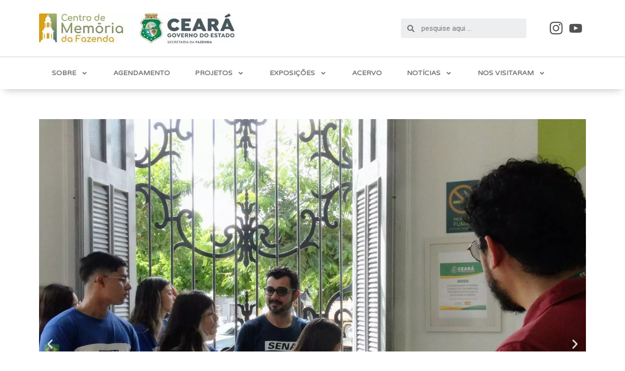

--- FILE ---
content_type: text/html; charset=UTF-8
request_url: https://centrodememoria.sefaz.ce.gov.br/nos-visitaram/nos-visitaram-abril-2024/
body_size: 27140
content:
<!DOCTYPE html>
<html class="html" lang="pt-BR">
<head>
	<meta charset="UTF-8">
	<link rel="profile" href="https://gmpg.org/xfn/11">

	<meta name='robots' content='index, follow, max-image-preview:large, max-snippet:-1, max-video-preview:-1' />
<meta name="viewport" content="width=device-width, initial-scale=1">
	<!-- This site is optimized with the Yoast SEO plugin v21.2 - https://yoast.com/wordpress/plugins/seo/ -->
	<title>Nos Visitaram / Abril 2024 - Centro de Memória da Fazenda</title>
	<link rel="canonical" href="https://centrodememoria.sefaz.ce.gov.br/nos-visitaram/nos-visitaram-abril-2024/" />
	<meta property="og:locale" content="pt_BR" />
	<meta property="og:type" content="article" />
	<meta property="og:title" content="Nos Visitaram / Abril 2024 - Centro de Memória da Fazenda" />
	<meta property="og:description" content="Recebemos, no dia 10 de abril, a visita da turma de administração do Serviço Nacional de Aprendizagem Industrial (Senai) , sede Jacarecanga. Os alunos conheceram, na recepção do Centro de Memória da Fazenda, o processo de prospecção, que fez parte das etapas para restauração do prédio do Palácio da Fazenda. Foto: Joziane Pontes A turma [&hellip;]" />
	<meta property="og:url" content="https://centrodememoria.sefaz.ce.gov.br/nos-visitaram/nos-visitaram-abril-2024/" />
	<meta property="og:site_name" content="Centro de Memória da Fazenda" />
	<meta property="article:modified_time" content="2024-12-18T15:26:59+00:00" />
	<meta property="og:image" content="https://centrodememoria.sefaz.ce.gov.br/wp-content/uploads/2024/02/Em-breve-1.png" />
	<meta property="og:image:width" content="1920" />
	<meta property="og:image:height" content="1080" />
	<meta property="og:image:type" content="image/png" />
	<meta name="twitter:card" content="summary_large_image" />
	<meta name="twitter:label1" content="Est. tempo de leitura" />
	<meta name="twitter:data1" content="6 minutos" />
	<script type="application/ld+json" class="yoast-schema-graph">{"@context":"https://schema.org","@graph":[{"@type":"WebPage","@id":"https://centrodememoria.sefaz.ce.gov.br/nos-visitaram/nos-visitaram-abril-2024/","url":"https://centrodememoria.sefaz.ce.gov.br/nos-visitaram/nos-visitaram-abril-2024/","name":"Nos Visitaram / Abril 2024 - Centro de Memória da Fazenda","isPartOf":{"@id":"https://centrodememoria.sefaz.ce.gov.br/#website"},"primaryImageOfPage":{"@id":"https://centrodememoria.sefaz.ce.gov.br/nos-visitaram/nos-visitaram-abril-2024/#primaryimage"},"image":{"@id":"https://centrodememoria.sefaz.ce.gov.br/nos-visitaram/nos-visitaram-abril-2024/#primaryimage"},"thumbnailUrl":"https://centrodememoria.sefaz.ce.gov.br/wp-content/uploads/2024/02/Em-breve-1.png","datePublished":"2024-05-29T13:33:16+00:00","dateModified":"2024-12-18T15:26:59+00:00","breadcrumb":{"@id":"https://centrodememoria.sefaz.ce.gov.br/nos-visitaram/nos-visitaram-abril-2024/#breadcrumb"},"inLanguage":"pt-BR","potentialAction":[{"@type":"ReadAction","target":["https://centrodememoria.sefaz.ce.gov.br/nos-visitaram/nos-visitaram-abril-2024/"]}]},{"@type":"ImageObject","inLanguage":"pt-BR","@id":"https://centrodememoria.sefaz.ce.gov.br/nos-visitaram/nos-visitaram-abril-2024/#primaryimage","url":"https://centrodememoria.sefaz.ce.gov.br/wp-content/uploads/2024/02/Em-breve-1.png","contentUrl":"https://centrodememoria.sefaz.ce.gov.br/wp-content/uploads/2024/02/Em-breve-1.png","width":1920,"height":1080},{"@type":"BreadcrumbList","@id":"https://centrodememoria.sefaz.ce.gov.br/nos-visitaram/nos-visitaram-abril-2024/#breadcrumb","itemListElement":[{"@type":"ListItem","position":1,"name":"Início","item":"https://centrodememoria.sefaz.ce.gov.br/"},{"@type":"ListItem","position":2,"name":"Nos Visitaram","item":"https://centrodememoria.sefaz.ce.gov.br/nos-visitaram/"},{"@type":"ListItem","position":3,"name":"Nos Visitaram / Abril 2024"}]},{"@type":"WebSite","@id":"https://centrodememoria.sefaz.ce.gov.br/#website","url":"https://centrodememoria.sefaz.ce.gov.br/","name":"Centro de Memória da Fazenda","description":"","publisher":{"@id":"https://centrodememoria.sefaz.ce.gov.br/#organization"},"potentialAction":[{"@type":"SearchAction","target":{"@type":"EntryPoint","urlTemplate":"https://centrodememoria.sefaz.ce.gov.br/?s={search_term_string}"},"query-input":"required name=search_term_string"}],"inLanguage":"pt-BR"},{"@type":"Organization","@id":"https://centrodememoria.sefaz.ce.gov.br/#organization","name":"Centro da Memória da Fazenda","url":"https://centrodememoria.sefaz.ce.gov.br/","logo":{"@type":"ImageObject","inLanguage":"pt-BR","@id":"https://centrodememoria.sefaz.ce.gov.br/#/schema/logo/image/","url":"https://centrodememoria.sefaz.ce.gov.br/wp-content/uploads/2021/09/logo-vertical-centro-de-memoria-da-fazenda.png","contentUrl":"https://centrodememoria.sefaz.ce.gov.br/wp-content/uploads/2021/09/logo-vertical-centro-de-memoria-da-fazenda.png","width":350,"height":333,"caption":"Centro da Memória da Fazenda"},"image":{"@id":"https://centrodememoria.sefaz.ce.gov.br/#/schema/logo/image/"}}]}</script>
	<!-- / Yoast SEO plugin. -->


<link rel="alternate" type="application/rss+xml" title="Feed para Centro de Memória da Fazenda &raquo;" href="https://centrodememoria.sefaz.ce.gov.br/feed/" />
<link rel="alternate" type="application/rss+xml" title="Feed de comentários para Centro de Memória da Fazenda &raquo;" href="https://centrodememoria.sefaz.ce.gov.br/comments/feed/" />
<link rel="alternate" title="oEmbed (JSON)" type="application/json+oembed" href="https://centrodememoria.sefaz.ce.gov.br/wp-json/oembed/1.0/embed?url=https%3A%2F%2Fcentrodememoria.sefaz.ce.gov.br%2Fnos-visitaram%2Fnos-visitaram-abril-2024%2F" />
<link rel="alternate" title="oEmbed (XML)" type="text/xml+oembed" href="https://centrodememoria.sefaz.ce.gov.br/wp-json/oembed/1.0/embed?url=https%3A%2F%2Fcentrodememoria.sefaz.ce.gov.br%2Fnos-visitaram%2Fnos-visitaram-abril-2024%2F&#038;format=xml" />
<style id='wp-img-auto-sizes-contain-inline-css'>
img:is([sizes=auto i],[sizes^="auto," i]){contain-intrinsic-size:3000px 1500px}
/*# sourceURL=wp-img-auto-sizes-contain-inline-css */
</style>
<link rel='stylesheet' id='wp-block-library-css' href='https://centrodememoria.sefaz.ce.gov.br/wp-includes/css/dist/block-library/style.min.css?ver=6.9' media='all' />
<style id='global-styles-inline-css'>
:root{--wp--preset--aspect-ratio--square: 1;--wp--preset--aspect-ratio--4-3: 4/3;--wp--preset--aspect-ratio--3-4: 3/4;--wp--preset--aspect-ratio--3-2: 3/2;--wp--preset--aspect-ratio--2-3: 2/3;--wp--preset--aspect-ratio--16-9: 16/9;--wp--preset--aspect-ratio--9-16: 9/16;--wp--preset--color--black: #000000;--wp--preset--color--cyan-bluish-gray: #abb8c3;--wp--preset--color--white: #ffffff;--wp--preset--color--pale-pink: #f78da7;--wp--preset--color--vivid-red: #cf2e2e;--wp--preset--color--luminous-vivid-orange: #ff6900;--wp--preset--color--luminous-vivid-amber: #fcb900;--wp--preset--color--light-green-cyan: #7bdcb5;--wp--preset--color--vivid-green-cyan: #00d084;--wp--preset--color--pale-cyan-blue: #8ed1fc;--wp--preset--color--vivid-cyan-blue: #0693e3;--wp--preset--color--vivid-purple: #9b51e0;--wp--preset--gradient--vivid-cyan-blue-to-vivid-purple: linear-gradient(135deg,rgb(6,147,227) 0%,rgb(155,81,224) 100%);--wp--preset--gradient--light-green-cyan-to-vivid-green-cyan: linear-gradient(135deg,rgb(122,220,180) 0%,rgb(0,208,130) 100%);--wp--preset--gradient--luminous-vivid-amber-to-luminous-vivid-orange: linear-gradient(135deg,rgb(252,185,0) 0%,rgb(255,105,0) 100%);--wp--preset--gradient--luminous-vivid-orange-to-vivid-red: linear-gradient(135deg,rgb(255,105,0) 0%,rgb(207,46,46) 100%);--wp--preset--gradient--very-light-gray-to-cyan-bluish-gray: linear-gradient(135deg,rgb(238,238,238) 0%,rgb(169,184,195) 100%);--wp--preset--gradient--cool-to-warm-spectrum: linear-gradient(135deg,rgb(74,234,220) 0%,rgb(151,120,209) 20%,rgb(207,42,186) 40%,rgb(238,44,130) 60%,rgb(251,105,98) 80%,rgb(254,248,76) 100%);--wp--preset--gradient--blush-light-purple: linear-gradient(135deg,rgb(255,206,236) 0%,rgb(152,150,240) 100%);--wp--preset--gradient--blush-bordeaux: linear-gradient(135deg,rgb(254,205,165) 0%,rgb(254,45,45) 50%,rgb(107,0,62) 100%);--wp--preset--gradient--luminous-dusk: linear-gradient(135deg,rgb(255,203,112) 0%,rgb(199,81,192) 50%,rgb(65,88,208) 100%);--wp--preset--gradient--pale-ocean: linear-gradient(135deg,rgb(255,245,203) 0%,rgb(182,227,212) 50%,rgb(51,167,181) 100%);--wp--preset--gradient--electric-grass: linear-gradient(135deg,rgb(202,248,128) 0%,rgb(113,206,126) 100%);--wp--preset--gradient--midnight: linear-gradient(135deg,rgb(2,3,129) 0%,rgb(40,116,252) 100%);--wp--preset--font-size--small: 13px;--wp--preset--font-size--medium: 20px;--wp--preset--font-size--large: 36px;--wp--preset--font-size--x-large: 42px;--wp--preset--spacing--20: 0.44rem;--wp--preset--spacing--30: 0.67rem;--wp--preset--spacing--40: 1rem;--wp--preset--spacing--50: 1.5rem;--wp--preset--spacing--60: 2.25rem;--wp--preset--spacing--70: 3.38rem;--wp--preset--spacing--80: 5.06rem;--wp--preset--shadow--natural: 6px 6px 9px rgba(0, 0, 0, 0.2);--wp--preset--shadow--deep: 12px 12px 50px rgba(0, 0, 0, 0.4);--wp--preset--shadow--sharp: 6px 6px 0px rgba(0, 0, 0, 0.2);--wp--preset--shadow--outlined: 6px 6px 0px -3px rgb(255, 255, 255), 6px 6px rgb(0, 0, 0);--wp--preset--shadow--crisp: 6px 6px 0px rgb(0, 0, 0);}:where(.is-layout-flex){gap: 0.5em;}:where(.is-layout-grid){gap: 0.5em;}body .is-layout-flex{display: flex;}.is-layout-flex{flex-wrap: wrap;align-items: center;}.is-layout-flex > :is(*, div){margin: 0;}body .is-layout-grid{display: grid;}.is-layout-grid > :is(*, div){margin: 0;}:where(.wp-block-columns.is-layout-flex){gap: 2em;}:where(.wp-block-columns.is-layout-grid){gap: 2em;}:where(.wp-block-post-template.is-layout-flex){gap: 1.25em;}:where(.wp-block-post-template.is-layout-grid){gap: 1.25em;}.has-black-color{color: var(--wp--preset--color--black) !important;}.has-cyan-bluish-gray-color{color: var(--wp--preset--color--cyan-bluish-gray) !important;}.has-white-color{color: var(--wp--preset--color--white) !important;}.has-pale-pink-color{color: var(--wp--preset--color--pale-pink) !important;}.has-vivid-red-color{color: var(--wp--preset--color--vivid-red) !important;}.has-luminous-vivid-orange-color{color: var(--wp--preset--color--luminous-vivid-orange) !important;}.has-luminous-vivid-amber-color{color: var(--wp--preset--color--luminous-vivid-amber) !important;}.has-light-green-cyan-color{color: var(--wp--preset--color--light-green-cyan) !important;}.has-vivid-green-cyan-color{color: var(--wp--preset--color--vivid-green-cyan) !important;}.has-pale-cyan-blue-color{color: var(--wp--preset--color--pale-cyan-blue) !important;}.has-vivid-cyan-blue-color{color: var(--wp--preset--color--vivid-cyan-blue) !important;}.has-vivid-purple-color{color: var(--wp--preset--color--vivid-purple) !important;}.has-black-background-color{background-color: var(--wp--preset--color--black) !important;}.has-cyan-bluish-gray-background-color{background-color: var(--wp--preset--color--cyan-bluish-gray) !important;}.has-white-background-color{background-color: var(--wp--preset--color--white) !important;}.has-pale-pink-background-color{background-color: var(--wp--preset--color--pale-pink) !important;}.has-vivid-red-background-color{background-color: var(--wp--preset--color--vivid-red) !important;}.has-luminous-vivid-orange-background-color{background-color: var(--wp--preset--color--luminous-vivid-orange) !important;}.has-luminous-vivid-amber-background-color{background-color: var(--wp--preset--color--luminous-vivid-amber) !important;}.has-light-green-cyan-background-color{background-color: var(--wp--preset--color--light-green-cyan) !important;}.has-vivid-green-cyan-background-color{background-color: var(--wp--preset--color--vivid-green-cyan) !important;}.has-pale-cyan-blue-background-color{background-color: var(--wp--preset--color--pale-cyan-blue) !important;}.has-vivid-cyan-blue-background-color{background-color: var(--wp--preset--color--vivid-cyan-blue) !important;}.has-vivid-purple-background-color{background-color: var(--wp--preset--color--vivid-purple) !important;}.has-black-border-color{border-color: var(--wp--preset--color--black) !important;}.has-cyan-bluish-gray-border-color{border-color: var(--wp--preset--color--cyan-bluish-gray) !important;}.has-white-border-color{border-color: var(--wp--preset--color--white) !important;}.has-pale-pink-border-color{border-color: var(--wp--preset--color--pale-pink) !important;}.has-vivid-red-border-color{border-color: var(--wp--preset--color--vivid-red) !important;}.has-luminous-vivid-orange-border-color{border-color: var(--wp--preset--color--luminous-vivid-orange) !important;}.has-luminous-vivid-amber-border-color{border-color: var(--wp--preset--color--luminous-vivid-amber) !important;}.has-light-green-cyan-border-color{border-color: var(--wp--preset--color--light-green-cyan) !important;}.has-vivid-green-cyan-border-color{border-color: var(--wp--preset--color--vivid-green-cyan) !important;}.has-pale-cyan-blue-border-color{border-color: var(--wp--preset--color--pale-cyan-blue) !important;}.has-vivid-cyan-blue-border-color{border-color: var(--wp--preset--color--vivid-cyan-blue) !important;}.has-vivid-purple-border-color{border-color: var(--wp--preset--color--vivid-purple) !important;}.has-vivid-cyan-blue-to-vivid-purple-gradient-background{background: var(--wp--preset--gradient--vivid-cyan-blue-to-vivid-purple) !important;}.has-light-green-cyan-to-vivid-green-cyan-gradient-background{background: var(--wp--preset--gradient--light-green-cyan-to-vivid-green-cyan) !important;}.has-luminous-vivid-amber-to-luminous-vivid-orange-gradient-background{background: var(--wp--preset--gradient--luminous-vivid-amber-to-luminous-vivid-orange) !important;}.has-luminous-vivid-orange-to-vivid-red-gradient-background{background: var(--wp--preset--gradient--luminous-vivid-orange-to-vivid-red) !important;}.has-very-light-gray-to-cyan-bluish-gray-gradient-background{background: var(--wp--preset--gradient--very-light-gray-to-cyan-bluish-gray) !important;}.has-cool-to-warm-spectrum-gradient-background{background: var(--wp--preset--gradient--cool-to-warm-spectrum) !important;}.has-blush-light-purple-gradient-background{background: var(--wp--preset--gradient--blush-light-purple) !important;}.has-blush-bordeaux-gradient-background{background: var(--wp--preset--gradient--blush-bordeaux) !important;}.has-luminous-dusk-gradient-background{background: var(--wp--preset--gradient--luminous-dusk) !important;}.has-pale-ocean-gradient-background{background: var(--wp--preset--gradient--pale-ocean) !important;}.has-electric-grass-gradient-background{background: var(--wp--preset--gradient--electric-grass) !important;}.has-midnight-gradient-background{background: var(--wp--preset--gradient--midnight) !important;}.has-small-font-size{font-size: var(--wp--preset--font-size--small) !important;}.has-medium-font-size{font-size: var(--wp--preset--font-size--medium) !important;}.has-large-font-size{font-size: var(--wp--preset--font-size--large) !important;}.has-x-large-font-size{font-size: var(--wp--preset--font-size--x-large) !important;}
/*# sourceURL=global-styles-inline-css */
</style>

<style id='classic-theme-styles-inline-css'>
/*! This file is auto-generated */
.wp-block-button__link{color:#fff;background-color:#32373c;border-radius:9999px;box-shadow:none;text-decoration:none;padding:calc(.667em + 2px) calc(1.333em + 2px);font-size:1.125em}.wp-block-file__button{background:#32373c;color:#fff;text-decoration:none}
/*# sourceURL=/wp-includes/css/classic-themes.min.css */
</style>
<link rel='stylesheet' id='cute-alert-css' href='https://centrodememoria.sefaz.ce.gov.br/wp-content/plugins/metform/public/assets/lib/cute-alert/style.css?ver=3.8.8' media='all' />
<link rel='stylesheet' id='text-editor-style-css' href='https://centrodememoria.sefaz.ce.gov.br/wp-content/plugins/metform/public/assets/css/text-editor.css?ver=3.8.8' media='all' />
<link rel='stylesheet' id='font-awesome-css' href='https://centrodememoria.sefaz.ce.gov.br/wp-content/themes/oceanwp/assets/fonts/fontawesome/css/all.min.css?ver=5.15.1' media='all' />
<link rel='stylesheet' id='simple-line-icons-css' href='https://centrodememoria.sefaz.ce.gov.br/wp-content/themes/oceanwp/assets/css/third/simple-line-icons.min.css?ver=2.4.0' media='all' />
<link rel='stylesheet' id='oceanwp-style-css' href='https://centrodememoria.sefaz.ce.gov.br/wp-content/themes/oceanwp/assets/css/style.min.css?ver=3.5.0' media='all' />
<link rel='stylesheet' id='oceanwp-google-font-varela-round-css' href='https://centrodememoria.sefaz.ce.gov.br/wp-content/uploads/oceanwp-webfonts-css/669138bec2bb9bb9708b9d2bc4670f0b.css?ver=6.9' media='all' />
<link rel='stylesheet' id='elementor-frontend-css' href='https://centrodememoria.sefaz.ce.gov.br/wp-content/plugins/elementor/assets/css/frontend-lite.min.css?ver=3.16.4' media='all' />
<style id='elementor-frontend-inline-css'>
.elementor-kit-12{--e-global-color-primary:#6EC1E4;--e-global-color-secondary:#54595F;--e-global-color-text:#7A7A7A;--e-global-color-accent:#61CE70;--e-global-color-e6f1b63:#2C2D2D;--e-global-color-894baa2:#FFFFFF00;--e-global-color-229d8d3:#167A69;--e-global-color-3682d21:#F0873B;--e-global-color-82ce9bc:#E0E0E0;--e-global-color-d78fdb6:#AEC55F;--e-global-typography-primary-font-family:"Roboto";--e-global-typography-primary-font-weight:600;--e-global-typography-secondary-font-family:"Roboto Slab";--e-global-typography-secondary-font-weight:400;--e-global-typography-text-font-family:"Roboto";--e-global-typography-text-font-weight:400;--e-global-typography-accent-font-family:"Roboto";--e-global-typography-accent-font-weight:500;}.elementor-section.elementor-section-boxed > .elementor-container{max-width:1140px;}.e-con{--container-max-width:1140px;}.elementor-widget:not(:last-child){margin-block-end:20px;}.elementor-element{--widgets-spacing:20px 20px;}{}h1.entry-title{display:var(--page-title-display);}@media(max-width:1024px){.elementor-section.elementor-section-boxed > .elementor-container{max-width:1024px;}.e-con{--container-max-width:1024px;}}@media(max-width:767px){.elementor-section.elementor-section-boxed > .elementor-container{max-width:767px;}.e-con{--container-max-width:767px;}}
.elementor-widget-heading .elementor-heading-title{color:var( --e-global-color-primary );font-family:var( --e-global-typography-primary-font-family ), Sans-serif;font-weight:var( --e-global-typography-primary-font-weight );}.elementor-widget-image .widget-image-caption{color:var( --e-global-color-text );font-family:var( --e-global-typography-text-font-family ), Sans-serif;font-weight:var( --e-global-typography-text-font-weight );}.elementor-widget-text-editor{color:var( --e-global-color-text );font-family:var( --e-global-typography-text-font-family ), Sans-serif;font-weight:var( --e-global-typography-text-font-weight );}.elementor-widget-text-editor.elementor-drop-cap-view-stacked .elementor-drop-cap{background-color:var( --e-global-color-primary );}.elementor-widget-text-editor.elementor-drop-cap-view-framed .elementor-drop-cap, .elementor-widget-text-editor.elementor-drop-cap-view-default .elementor-drop-cap{color:var( --e-global-color-primary );border-color:var( --e-global-color-primary );}.elementor-widget-button .elementor-button{font-family:var( --e-global-typography-accent-font-family ), Sans-serif;font-weight:var( --e-global-typography-accent-font-weight );background-color:var( --e-global-color-accent );}.elementor-widget-divider{--divider-color:var( --e-global-color-secondary );}.elementor-widget-divider .elementor-divider__text{color:var( --e-global-color-secondary );font-family:var( --e-global-typography-secondary-font-family ), Sans-serif;font-weight:var( --e-global-typography-secondary-font-weight );}.elementor-widget-divider.elementor-view-stacked .elementor-icon{background-color:var( --e-global-color-secondary );}.elementor-widget-divider.elementor-view-framed .elementor-icon, .elementor-widget-divider.elementor-view-default .elementor-icon{color:var( --e-global-color-secondary );border-color:var( --e-global-color-secondary );}.elementor-widget-divider.elementor-view-framed .elementor-icon, .elementor-widget-divider.elementor-view-default .elementor-icon svg{fill:var( --e-global-color-secondary );}.elementor-widget-image-box .elementor-image-box-title{color:var( --e-global-color-primary );font-family:var( --e-global-typography-primary-font-family ), Sans-serif;font-weight:var( --e-global-typography-primary-font-weight );}.elementor-widget-image-box .elementor-image-box-description{color:var( --e-global-color-text );font-family:var( --e-global-typography-text-font-family ), Sans-serif;font-weight:var( --e-global-typography-text-font-weight );}.elementor-widget-icon.elementor-view-stacked .elementor-icon{background-color:var( --e-global-color-primary );}.elementor-widget-icon.elementor-view-framed .elementor-icon, .elementor-widget-icon.elementor-view-default .elementor-icon{color:var( --e-global-color-primary );border-color:var( --e-global-color-primary );}.elementor-widget-icon.elementor-view-framed .elementor-icon, .elementor-widget-icon.elementor-view-default .elementor-icon svg{fill:var( --e-global-color-primary );}.elementor-widget-icon-box.elementor-view-stacked .elementor-icon{background-color:var( --e-global-color-primary );}.elementor-widget-icon-box.elementor-view-framed .elementor-icon, .elementor-widget-icon-box.elementor-view-default .elementor-icon{fill:var( --e-global-color-primary );color:var( --e-global-color-primary );border-color:var( --e-global-color-primary );}.elementor-widget-icon-box .elementor-icon-box-title{color:var( --e-global-color-primary );}.elementor-widget-icon-box .elementor-icon-box-title, .elementor-widget-icon-box .elementor-icon-box-title a{font-family:var( --e-global-typography-primary-font-family ), Sans-serif;font-weight:var( --e-global-typography-primary-font-weight );}.elementor-widget-icon-box .elementor-icon-box-description{color:var( --e-global-color-text );font-family:var( --e-global-typography-text-font-family ), Sans-serif;font-weight:var( --e-global-typography-text-font-weight );}.elementor-widget-star-rating .elementor-star-rating__title{color:var( --e-global-color-text );font-family:var( --e-global-typography-text-font-family ), Sans-serif;font-weight:var( --e-global-typography-text-font-weight );}.elementor-widget-image-gallery .gallery-item .gallery-caption{font-family:var( --e-global-typography-accent-font-family ), Sans-serif;font-weight:var( --e-global-typography-accent-font-weight );}.elementor-widget-icon-list .elementor-icon-list-item:not(:last-child):after{border-color:var( --e-global-color-text );}.elementor-widget-icon-list .elementor-icon-list-icon i{color:var( --e-global-color-primary );}.elementor-widget-icon-list .elementor-icon-list-icon svg{fill:var( --e-global-color-primary );}.elementor-widget-icon-list .elementor-icon-list-item > .elementor-icon-list-text, .elementor-widget-icon-list .elementor-icon-list-item > a{font-family:var( --e-global-typography-text-font-family ), Sans-serif;font-weight:var( --e-global-typography-text-font-weight );}.elementor-widget-icon-list .elementor-icon-list-text{color:var( --e-global-color-secondary );}.elementor-widget-counter .elementor-counter-number-wrapper{color:var( --e-global-color-primary );font-family:var( --e-global-typography-primary-font-family ), Sans-serif;font-weight:var( --e-global-typography-primary-font-weight );}.elementor-widget-counter .elementor-counter-title{color:var( --e-global-color-secondary );font-family:var( --e-global-typography-secondary-font-family ), Sans-serif;font-weight:var( --e-global-typography-secondary-font-weight );}.elementor-widget-progress .elementor-progress-wrapper .elementor-progress-bar{background-color:var( --e-global-color-primary );}.elementor-widget-progress .elementor-title{color:var( --e-global-color-primary );font-family:var( --e-global-typography-text-font-family ), Sans-serif;font-weight:var( --e-global-typography-text-font-weight );}.elementor-widget-testimonial .elementor-testimonial-content{color:var( --e-global-color-text );font-family:var( --e-global-typography-text-font-family ), Sans-serif;font-weight:var( --e-global-typography-text-font-weight );}.elementor-widget-testimonial .elementor-testimonial-name{color:var( --e-global-color-primary );font-family:var( --e-global-typography-primary-font-family ), Sans-serif;font-weight:var( --e-global-typography-primary-font-weight );}.elementor-widget-testimonial .elementor-testimonial-job{color:var( --e-global-color-secondary );font-family:var( --e-global-typography-secondary-font-family ), Sans-serif;font-weight:var( --e-global-typography-secondary-font-weight );}.elementor-widget-tabs .elementor-tab-title, .elementor-widget-tabs .elementor-tab-title a{color:var( --e-global-color-primary );}.elementor-widget-tabs .elementor-tab-title.elementor-active,
					 .elementor-widget-tabs .elementor-tab-title.elementor-active a{color:var( --e-global-color-accent );}.elementor-widget-tabs .elementor-tab-title{font-family:var( --e-global-typography-primary-font-family ), Sans-serif;font-weight:var( --e-global-typography-primary-font-weight );}.elementor-widget-tabs .elementor-tab-content{color:var( --e-global-color-text );font-family:var( --e-global-typography-text-font-family ), Sans-serif;font-weight:var( --e-global-typography-text-font-weight );}.elementor-widget-accordion .elementor-accordion-icon, .elementor-widget-accordion .elementor-accordion-title{color:var( --e-global-color-primary );}.elementor-widget-accordion .elementor-accordion-icon svg{fill:var( --e-global-color-primary );}.elementor-widget-accordion .elementor-active .elementor-accordion-icon, .elementor-widget-accordion .elementor-active .elementor-accordion-title{color:var( --e-global-color-accent );}.elementor-widget-accordion .elementor-active .elementor-accordion-icon svg{fill:var( --e-global-color-accent );}.elementor-widget-accordion .elementor-accordion-title{font-family:var( --e-global-typography-primary-font-family ), Sans-serif;font-weight:var( --e-global-typography-primary-font-weight );}.elementor-widget-accordion .elementor-tab-content{color:var( --e-global-color-text );font-family:var( --e-global-typography-text-font-family ), Sans-serif;font-weight:var( --e-global-typography-text-font-weight );}.elementor-widget-toggle .elementor-toggle-title, .elementor-widget-toggle .elementor-toggle-icon{color:var( --e-global-color-primary );}.elementor-widget-toggle .elementor-toggle-icon svg{fill:var( --e-global-color-primary );}.elementor-widget-toggle .elementor-tab-title.elementor-active a, .elementor-widget-toggle .elementor-tab-title.elementor-active .elementor-toggle-icon{color:var( --e-global-color-accent );}.elementor-widget-toggle .elementor-toggle-title{font-family:var( --e-global-typography-primary-font-family ), Sans-serif;font-weight:var( --e-global-typography-primary-font-weight );}.elementor-widget-toggle .elementor-tab-content{color:var( --e-global-color-text );font-family:var( --e-global-typography-text-font-family ), Sans-serif;font-weight:var( --e-global-typography-text-font-weight );}.elementor-widget-alert .elementor-alert-title{font-family:var( --e-global-typography-primary-font-family ), Sans-serif;font-weight:var( --e-global-typography-primary-font-weight );}.elementor-widget-alert .elementor-alert-description{font-family:var( --e-global-typography-text-font-family ), Sans-serif;font-weight:var( --e-global-typography-text-font-weight );}.elementor-widget-text-path{font-family:var( --e-global-typography-text-font-family ), Sans-serif;font-weight:var( --e-global-typography-text-font-weight );}.elementor-widget-theme-site-logo .widget-image-caption{color:var( --e-global-color-text );font-family:var( --e-global-typography-text-font-family ), Sans-serif;font-weight:var( --e-global-typography-text-font-weight );}.elementor-widget-theme-site-title .elementor-heading-title{color:var( --e-global-color-primary );font-family:var( --e-global-typography-primary-font-family ), Sans-serif;font-weight:var( --e-global-typography-primary-font-weight );}.elementor-widget-theme-page-title .elementor-heading-title{color:var( --e-global-color-primary );font-family:var( --e-global-typography-primary-font-family ), Sans-serif;font-weight:var( --e-global-typography-primary-font-weight );}.elementor-widget-theme-post-title .elementor-heading-title{color:var( --e-global-color-primary );font-family:var( --e-global-typography-primary-font-family ), Sans-serif;font-weight:var( --e-global-typography-primary-font-weight );}.elementor-widget-theme-post-excerpt .elementor-widget-container{color:var( --e-global-color-text );font-family:var( --e-global-typography-text-font-family ), Sans-serif;font-weight:var( --e-global-typography-text-font-weight );}.elementor-widget-theme-post-content{color:var( --e-global-color-text );font-family:var( --e-global-typography-text-font-family ), Sans-serif;font-weight:var( --e-global-typography-text-font-weight );}.elementor-widget-theme-post-featured-image .widget-image-caption{color:var( --e-global-color-text );font-family:var( --e-global-typography-text-font-family ), Sans-serif;font-weight:var( --e-global-typography-text-font-weight );}.elementor-widget-theme-archive-title .elementor-heading-title{color:var( --e-global-color-primary );font-family:var( --e-global-typography-primary-font-family ), Sans-serif;font-weight:var( --e-global-typography-primary-font-weight );}.elementor-widget-archive-posts .elementor-post__title, .elementor-widget-archive-posts .elementor-post__title a{color:var( --e-global-color-secondary );font-family:var( --e-global-typography-primary-font-family ), Sans-serif;font-weight:var( --e-global-typography-primary-font-weight );}.elementor-widget-archive-posts .elementor-post__meta-data{font-family:var( --e-global-typography-secondary-font-family ), Sans-serif;font-weight:var( --e-global-typography-secondary-font-weight );}.elementor-widget-archive-posts .elementor-post__excerpt p{font-family:var( --e-global-typography-text-font-family ), Sans-serif;font-weight:var( --e-global-typography-text-font-weight );}.elementor-widget-archive-posts .elementor-post__read-more{color:var( --e-global-color-accent );font-family:var( --e-global-typography-accent-font-family ), Sans-serif;font-weight:var( --e-global-typography-accent-font-weight );}.elementor-widget-archive-posts .elementor-post__card .elementor-post__badge{background-color:var( --e-global-color-accent );font-family:var( --e-global-typography-accent-font-family ), Sans-serif;font-weight:var( --e-global-typography-accent-font-weight );}.elementor-widget-archive-posts .elementor-pagination{font-family:var( --e-global-typography-secondary-font-family ), Sans-serif;font-weight:var( --e-global-typography-secondary-font-weight );}.elementor-widget-archive-posts .ecs-load-more-button .elementor-button{font-family:var( --e-global-typography-accent-font-family ), Sans-serif;font-weight:var( --e-global-typography-accent-font-weight );background-color:var( --e-global-color-accent );}.elementor-widget-archive-posts .elementor-button{font-family:var( --e-global-typography-accent-font-family ), Sans-serif;font-weight:var( --e-global-typography-accent-font-weight );background-color:var( --e-global-color-accent );}.elementor-widget-archive-posts .e-load-more-message{font-family:var( --e-global-typography-secondary-font-family ), Sans-serif;font-weight:var( --e-global-typography-secondary-font-weight );}.elementor-widget-archive-posts .elementor-posts-nothing-found{color:var( --e-global-color-text );font-family:var( --e-global-typography-text-font-family ), Sans-serif;font-weight:var( --e-global-typography-text-font-weight );}.elementor-widget-posts .elementor-post__title, .elementor-widget-posts .elementor-post__title a{color:var( --e-global-color-secondary );font-family:var( --e-global-typography-primary-font-family ), Sans-serif;font-weight:var( --e-global-typography-primary-font-weight );}.elementor-widget-posts .elementor-post__meta-data{font-family:var( --e-global-typography-secondary-font-family ), Sans-serif;font-weight:var( --e-global-typography-secondary-font-weight );}.elementor-widget-posts .elementor-post__excerpt p{font-family:var( --e-global-typography-text-font-family ), Sans-serif;font-weight:var( --e-global-typography-text-font-weight );}.elementor-widget-posts .elementor-post__read-more{color:var( --e-global-color-accent );font-family:var( --e-global-typography-accent-font-family ), Sans-serif;font-weight:var( --e-global-typography-accent-font-weight );}.elementor-widget-posts .elementor-post__card .elementor-post__badge{background-color:var( --e-global-color-accent );font-family:var( --e-global-typography-accent-font-family ), Sans-serif;font-weight:var( --e-global-typography-accent-font-weight );}.elementor-widget-posts .elementor-pagination{font-family:var( --e-global-typography-secondary-font-family ), Sans-serif;font-weight:var( --e-global-typography-secondary-font-weight );}.elementor-widget-posts .ecs-load-more-button .elementor-button{font-family:var( --e-global-typography-accent-font-family ), Sans-serif;font-weight:var( --e-global-typography-accent-font-weight );background-color:var( --e-global-color-accent );}.elementor-widget-posts .elementor-button{font-family:var( --e-global-typography-accent-font-family ), Sans-serif;font-weight:var( --e-global-typography-accent-font-weight );background-color:var( --e-global-color-accent );}.elementor-widget-posts .e-load-more-message{font-family:var( --e-global-typography-secondary-font-family ), Sans-serif;font-weight:var( --e-global-typography-secondary-font-weight );}.elementor-widget-portfolio a .elementor-portfolio-item__overlay{background-color:var( --e-global-color-accent );}.elementor-widget-portfolio .elementor-portfolio-item__title{font-family:var( --e-global-typography-primary-font-family ), Sans-serif;font-weight:var( --e-global-typography-primary-font-weight );}.elementor-widget-portfolio .elementor-portfolio__filter{color:var( --e-global-color-text );font-family:var( --e-global-typography-primary-font-family ), Sans-serif;font-weight:var( --e-global-typography-primary-font-weight );}.elementor-widget-portfolio .elementor-portfolio__filter.elementor-active{color:var( --e-global-color-primary );}.elementor-widget-gallery .elementor-gallery-item__title{font-family:var( --e-global-typography-primary-font-family ), Sans-serif;font-weight:var( --e-global-typography-primary-font-weight );}.elementor-widget-gallery .elementor-gallery-item__description{font-family:var( --e-global-typography-text-font-family ), Sans-serif;font-weight:var( --e-global-typography-text-font-weight );}.elementor-widget-gallery{--galleries-title-color-normal:var( --e-global-color-primary );--galleries-title-color-hover:var( --e-global-color-secondary );--galleries-pointer-bg-color-hover:var( --e-global-color-accent );--gallery-title-color-active:var( --e-global-color-secondary );--galleries-pointer-bg-color-active:var( --e-global-color-accent );}.elementor-widget-gallery .elementor-gallery-title{font-family:var( --e-global-typography-primary-font-family ), Sans-serif;font-weight:var( --e-global-typography-primary-font-weight );}.elementor-widget-form .elementor-field-group > label, .elementor-widget-form .elementor-field-subgroup label{color:var( --e-global-color-text );}.elementor-widget-form .elementor-field-group > label{font-family:var( --e-global-typography-text-font-family ), Sans-serif;font-weight:var( --e-global-typography-text-font-weight );}.elementor-widget-form .elementor-field-type-html{color:var( --e-global-color-text );font-family:var( --e-global-typography-text-font-family ), Sans-serif;font-weight:var( --e-global-typography-text-font-weight );}.elementor-widget-form .elementor-field-group .elementor-field{color:var( --e-global-color-text );}.elementor-widget-form .elementor-field-group .elementor-field, .elementor-widget-form .elementor-field-subgroup label{font-family:var( --e-global-typography-text-font-family ), Sans-serif;font-weight:var( --e-global-typography-text-font-weight );}.elementor-widget-form .elementor-button{font-family:var( --e-global-typography-accent-font-family ), Sans-serif;font-weight:var( --e-global-typography-accent-font-weight );}.elementor-widget-form .e-form__buttons__wrapper__button-next{background-color:var( --e-global-color-accent );}.elementor-widget-form .elementor-button[type="submit"]{background-color:var( --e-global-color-accent );}.elementor-widget-form .e-form__buttons__wrapper__button-previous{background-color:var( --e-global-color-accent );}.elementor-widget-form .elementor-message{font-family:var( --e-global-typography-text-font-family ), Sans-serif;font-weight:var( --e-global-typography-text-font-weight );}.elementor-widget-form .e-form__indicators__indicator, .elementor-widget-form .e-form__indicators__indicator__label{font-family:var( --e-global-typography-accent-font-family ), Sans-serif;font-weight:var( --e-global-typography-accent-font-weight );}.elementor-widget-form{--e-form-steps-indicator-inactive-primary-color:var( --e-global-color-text );--e-form-steps-indicator-active-primary-color:var( --e-global-color-accent );--e-form-steps-indicator-completed-primary-color:var( --e-global-color-accent );--e-form-steps-indicator-progress-color:var( --e-global-color-accent );--e-form-steps-indicator-progress-background-color:var( --e-global-color-text );--e-form-steps-indicator-progress-meter-color:var( --e-global-color-text );}.elementor-widget-form .e-form__indicators__indicator__progress__meter{font-family:var( --e-global-typography-accent-font-family ), Sans-serif;font-weight:var( --e-global-typography-accent-font-weight );}.elementor-widget-login .elementor-field-group > a{color:var( --e-global-color-text );}.elementor-widget-login .elementor-field-group > a:hover{color:var( --e-global-color-accent );}.elementor-widget-login .elementor-form-fields-wrapper label{color:var( --e-global-color-text );font-family:var( --e-global-typography-text-font-family ), Sans-serif;font-weight:var( --e-global-typography-text-font-weight );}.elementor-widget-login .elementor-field-group .elementor-field{color:var( --e-global-color-text );}.elementor-widget-login .elementor-field-group .elementor-field, .elementor-widget-login .elementor-field-subgroup label{font-family:var( --e-global-typography-text-font-family ), Sans-serif;font-weight:var( --e-global-typography-text-font-weight );}.elementor-widget-login .elementor-button{font-family:var( --e-global-typography-accent-font-family ), Sans-serif;font-weight:var( --e-global-typography-accent-font-weight );background-color:var( --e-global-color-accent );}.elementor-widget-login .elementor-widget-container .elementor-login__logged-in-message{color:var( --e-global-color-text );font-family:var( --e-global-typography-text-font-family ), Sans-serif;font-weight:var( --e-global-typography-text-font-weight );}.elementor-widget-slides .elementor-slide-heading{font-family:var( --e-global-typography-primary-font-family ), Sans-serif;font-weight:var( --e-global-typography-primary-font-weight );}.elementor-widget-slides .elementor-slide-description{font-family:var( --e-global-typography-secondary-font-family ), Sans-serif;font-weight:var( --e-global-typography-secondary-font-weight );}.elementor-widget-slides .elementor-slide-button{font-family:var( --e-global-typography-accent-font-family ), Sans-serif;font-weight:var( --e-global-typography-accent-font-weight );}.elementor-widget-nav-menu .elementor-nav-menu .elementor-item{font-family:var( --e-global-typography-primary-font-family ), Sans-serif;font-weight:var( --e-global-typography-primary-font-weight );}.elementor-widget-nav-menu .elementor-nav-menu--main .elementor-item{color:var( --e-global-color-text );fill:var( --e-global-color-text );}.elementor-widget-nav-menu .elementor-nav-menu--main .elementor-item:hover,
					.elementor-widget-nav-menu .elementor-nav-menu--main .elementor-item.elementor-item-active,
					.elementor-widget-nav-menu .elementor-nav-menu--main .elementor-item.highlighted,
					.elementor-widget-nav-menu .elementor-nav-menu--main .elementor-item:focus{color:var( --e-global-color-accent );fill:var( --e-global-color-accent );}.elementor-widget-nav-menu .elementor-nav-menu--main:not(.e--pointer-framed) .elementor-item:before,
					.elementor-widget-nav-menu .elementor-nav-menu--main:not(.e--pointer-framed) .elementor-item:after{background-color:var( --e-global-color-accent );}.elementor-widget-nav-menu .e--pointer-framed .elementor-item:before,
					.elementor-widget-nav-menu .e--pointer-framed .elementor-item:after{border-color:var( --e-global-color-accent );}.elementor-widget-nav-menu{--e-nav-menu-divider-color:var( --e-global-color-text );}.elementor-widget-nav-menu .elementor-nav-menu--dropdown .elementor-item, .elementor-widget-nav-menu .elementor-nav-menu--dropdown  .elementor-sub-item{font-family:var( --e-global-typography-accent-font-family ), Sans-serif;font-weight:var( --e-global-typography-accent-font-weight );}.elementor-widget-animated-headline .elementor-headline-dynamic-wrapper path{stroke:var( --e-global-color-accent );}.elementor-widget-animated-headline .elementor-headline-plain-text{color:var( --e-global-color-secondary );}.elementor-widget-animated-headline .elementor-headline{font-family:var( --e-global-typography-primary-font-family ), Sans-serif;font-weight:var( --e-global-typography-primary-font-weight );}.elementor-widget-animated-headline{--dynamic-text-color:var( --e-global-color-secondary );}.elementor-widget-animated-headline .elementor-headline-dynamic-text{font-family:var( --e-global-typography-primary-font-family ), Sans-serif;font-weight:var( --e-global-typography-primary-font-weight );}.elementor-widget-hotspot .widget-image-caption{font-family:var( --e-global-typography-text-font-family ), Sans-serif;font-weight:var( --e-global-typography-text-font-weight );}.elementor-widget-hotspot{--hotspot-color:var( --e-global-color-primary );--hotspot-box-color:var( --e-global-color-secondary );--tooltip-color:var( --e-global-color-secondary );}.elementor-widget-hotspot .e-hotspot__label{font-family:var( --e-global-typography-primary-font-family ), Sans-serif;font-weight:var( --e-global-typography-primary-font-weight );}.elementor-widget-hotspot .e-hotspot__tooltip{font-family:var( --e-global-typography-secondary-font-family ), Sans-serif;font-weight:var( --e-global-typography-secondary-font-weight );}.elementor-widget-price-list .elementor-price-list-header{color:var( --e-global-color-primary );font-family:var( --e-global-typography-primary-font-family ), Sans-serif;font-weight:var( --e-global-typography-primary-font-weight );}.elementor-widget-price-list .elementor-price-list-price{color:var( --e-global-color-primary );font-family:var( --e-global-typography-primary-font-family ), Sans-serif;font-weight:var( --e-global-typography-primary-font-weight );}.elementor-widget-price-list .elementor-price-list-description{color:var( --e-global-color-text );font-family:var( --e-global-typography-text-font-family ), Sans-serif;font-weight:var( --e-global-typography-text-font-weight );}.elementor-widget-price-list .elementor-price-list-separator{border-bottom-color:var( --e-global-color-secondary );}.elementor-widget-price-table{--e-price-table-header-background-color:var( --e-global-color-secondary );}.elementor-widget-price-table .elementor-price-table__heading{font-family:var( --e-global-typography-primary-font-family ), Sans-serif;font-weight:var( --e-global-typography-primary-font-weight );}.elementor-widget-price-table .elementor-price-table__subheading{font-family:var( --e-global-typography-secondary-font-family ), Sans-serif;font-weight:var( --e-global-typography-secondary-font-weight );}.elementor-widget-price-table .elementor-price-table .elementor-price-table__price{font-family:var( --e-global-typography-primary-font-family ), Sans-serif;font-weight:var( --e-global-typography-primary-font-weight );}.elementor-widget-price-table .elementor-price-table__original-price{color:var( --e-global-color-secondary );font-family:var( --e-global-typography-primary-font-family ), Sans-serif;font-weight:var( --e-global-typography-primary-font-weight );}.elementor-widget-price-table .elementor-price-table__period{color:var( --e-global-color-secondary );font-family:var( --e-global-typography-secondary-font-family ), Sans-serif;font-weight:var( --e-global-typography-secondary-font-weight );}.elementor-widget-price-table .elementor-price-table__features-list{--e-price-table-features-list-color:var( --e-global-color-text );}.elementor-widget-price-table .elementor-price-table__features-list li{font-family:var( --e-global-typography-text-font-family ), Sans-serif;font-weight:var( --e-global-typography-text-font-weight );}.elementor-widget-price-table .elementor-price-table__features-list li:before{border-top-color:var( --e-global-color-text );}.elementor-widget-price-table .elementor-price-table__button{font-family:var( --e-global-typography-accent-font-family ), Sans-serif;font-weight:var( --e-global-typography-accent-font-weight );background-color:var( --e-global-color-accent );}.elementor-widget-price-table .elementor-price-table__additional_info{color:var( --e-global-color-text );font-family:var( --e-global-typography-text-font-family ), Sans-serif;font-weight:var( --e-global-typography-text-font-weight );}.elementor-widget-price-table .elementor-price-table__ribbon-inner{background-color:var( --e-global-color-accent );font-family:var( --e-global-typography-accent-font-family ), Sans-serif;font-weight:var( --e-global-typography-accent-font-weight );}.elementor-widget-flip-box .elementor-flip-box__front .elementor-flip-box__layer__title{font-family:var( --e-global-typography-primary-font-family ), Sans-serif;font-weight:var( --e-global-typography-primary-font-weight );}.elementor-widget-flip-box .elementor-flip-box__front .elementor-flip-box__layer__description{font-family:var( --e-global-typography-text-font-family ), Sans-serif;font-weight:var( --e-global-typography-text-font-weight );}.elementor-widget-flip-box .elementor-flip-box__back .elementor-flip-box__layer__title{font-family:var( --e-global-typography-primary-font-family ), Sans-serif;font-weight:var( --e-global-typography-primary-font-weight );}.elementor-widget-flip-box .elementor-flip-box__back .elementor-flip-box__layer__description{font-family:var( --e-global-typography-text-font-family ), Sans-serif;font-weight:var( --e-global-typography-text-font-weight );}.elementor-widget-flip-box .elementor-flip-box__button{font-family:var( --e-global-typography-accent-font-family ), Sans-serif;font-weight:var( --e-global-typography-accent-font-weight );}.elementor-widget-call-to-action .elementor-cta__title{font-family:var( --e-global-typography-primary-font-family ), Sans-serif;font-weight:var( --e-global-typography-primary-font-weight );}.elementor-widget-call-to-action .elementor-cta__description{font-family:var( --e-global-typography-text-font-family ), Sans-serif;font-weight:var( --e-global-typography-text-font-weight );}.elementor-widget-call-to-action .elementor-cta__button{font-family:var( --e-global-typography-accent-font-family ), Sans-serif;font-weight:var( --e-global-typography-accent-font-weight );}.elementor-widget-call-to-action .elementor-ribbon-inner{background-color:var( --e-global-color-accent );font-family:var( --e-global-typography-accent-font-family ), Sans-serif;font-weight:var( --e-global-typography-accent-font-weight );}.elementor-widget-media-carousel .elementor-carousel-image-overlay{font-family:var( --e-global-typography-accent-font-family ), Sans-serif;font-weight:var( --e-global-typography-accent-font-weight );}.elementor-widget-testimonial-carousel .elementor-testimonial__text{color:var( --e-global-color-text );font-family:var( --e-global-typography-text-font-family ), Sans-serif;font-weight:var( --e-global-typography-text-font-weight );}.elementor-widget-testimonial-carousel .elementor-testimonial__name{color:var( --e-global-color-text );font-family:var( --e-global-typography-primary-font-family ), Sans-serif;font-weight:var( --e-global-typography-primary-font-weight );}.elementor-widget-testimonial-carousel .elementor-testimonial__title{color:var( --e-global-color-primary );font-family:var( --e-global-typography-secondary-font-family ), Sans-serif;font-weight:var( --e-global-typography-secondary-font-weight );}.elementor-widget-reviews .elementor-testimonial__header, .elementor-widget-reviews .elementor-testimonial__name{font-family:var( --e-global-typography-primary-font-family ), Sans-serif;font-weight:var( --e-global-typography-primary-font-weight );}.elementor-widget-reviews .elementor-testimonial__text{font-family:var( --e-global-typography-text-font-family ), Sans-serif;font-weight:var( --e-global-typography-text-font-weight );}.elementor-widget-table-of-contents{--header-color:var( --e-global-color-secondary );--item-text-color:var( --e-global-color-text );--item-text-hover-color:var( --e-global-color-accent );--marker-color:var( --e-global-color-text );}.elementor-widget-table-of-contents .elementor-toc__header, .elementor-widget-table-of-contents .elementor-toc__header-title{font-family:var( --e-global-typography-primary-font-family ), Sans-serif;font-weight:var( --e-global-typography-primary-font-weight );}.elementor-widget-table-of-contents .elementor-toc__list-item{font-family:var( --e-global-typography-text-font-family ), Sans-serif;font-weight:var( --e-global-typography-text-font-weight );}.elementor-widget-countdown .elementor-countdown-item{background-color:var( --e-global-color-primary );}.elementor-widget-countdown .elementor-countdown-digits{font-family:var( --e-global-typography-text-font-family ), Sans-serif;font-weight:var( --e-global-typography-text-font-weight );}.elementor-widget-countdown .elementor-countdown-label{font-family:var( --e-global-typography-secondary-font-family ), Sans-serif;font-weight:var( --e-global-typography-secondary-font-weight );}.elementor-widget-countdown .elementor-countdown-expire--message{color:var( --e-global-color-text );font-family:var( --e-global-typography-text-font-family ), Sans-serif;font-weight:var( --e-global-typography-text-font-weight );}.elementor-widget-search-form input[type="search"].elementor-search-form__input{font-family:var( --e-global-typography-text-font-family ), Sans-serif;font-weight:var( --e-global-typography-text-font-weight );}.elementor-widget-search-form .elementor-search-form__input,
					.elementor-widget-search-form .elementor-search-form__icon,
					.elementor-widget-search-form .elementor-lightbox .dialog-lightbox-close-button,
					.elementor-widget-search-form .elementor-lightbox .dialog-lightbox-close-button:hover,
					.elementor-widget-search-form.elementor-search-form--skin-full_screen input[type="search"].elementor-search-form__input{color:var( --e-global-color-text );fill:var( --e-global-color-text );}.elementor-widget-search-form .elementor-search-form__submit{font-family:var( --e-global-typography-text-font-family ), Sans-serif;font-weight:var( --e-global-typography-text-font-weight );background-color:var( --e-global-color-secondary );}.elementor-widget-author-box .elementor-author-box__name{color:var( --e-global-color-secondary );font-family:var( --e-global-typography-primary-font-family ), Sans-serif;font-weight:var( --e-global-typography-primary-font-weight );}.elementor-widget-author-box .elementor-author-box__bio{color:var( --e-global-color-text );font-family:var( --e-global-typography-text-font-family ), Sans-serif;font-weight:var( --e-global-typography-text-font-weight );}.elementor-widget-author-box .elementor-author-box__button{color:var( --e-global-color-secondary );border-color:var( --e-global-color-secondary );font-family:var( --e-global-typography-accent-font-family ), Sans-serif;font-weight:var( --e-global-typography-accent-font-weight );}.elementor-widget-author-box .elementor-author-box__button:hover{border-color:var( --e-global-color-secondary );color:var( --e-global-color-secondary );}.elementor-widget-post-navigation span.post-navigation__prev--label{color:var( --e-global-color-text );}.elementor-widget-post-navigation span.post-navigation__next--label{color:var( --e-global-color-text );}.elementor-widget-post-navigation span.post-navigation__prev--label, .elementor-widget-post-navigation span.post-navigation__next--label{font-family:var( --e-global-typography-secondary-font-family ), Sans-serif;font-weight:var( --e-global-typography-secondary-font-weight );}.elementor-widget-post-navigation span.post-navigation__prev--title, .elementor-widget-post-navigation span.post-navigation__next--title{color:var( --e-global-color-secondary );font-family:var( --e-global-typography-secondary-font-family ), Sans-serif;font-weight:var( --e-global-typography-secondary-font-weight );}.elementor-widget-post-info .elementor-icon-list-item:not(:last-child):after{border-color:var( --e-global-color-text );}.elementor-widget-post-info .elementor-icon-list-icon i{color:var( --e-global-color-primary );}.elementor-widget-post-info .elementor-icon-list-icon svg{fill:var( --e-global-color-primary );}.elementor-widget-post-info .elementor-icon-list-text, .elementor-widget-post-info .elementor-icon-list-text a{color:var( --e-global-color-secondary );}.elementor-widget-post-info .elementor-icon-list-item{font-family:var( --e-global-typography-text-font-family ), Sans-serif;font-weight:var( --e-global-typography-text-font-weight );}.elementor-widget-sitemap .elementor-sitemap-title{color:var( --e-global-color-primary );font-family:var( --e-global-typography-primary-font-family ), Sans-serif;font-weight:var( --e-global-typography-primary-font-weight );}.elementor-widget-sitemap .elementor-sitemap-item, .elementor-widget-sitemap span.elementor-sitemap-list, .elementor-widget-sitemap .elementor-sitemap-item a{color:var( --e-global-color-text );font-family:var( --e-global-typography-text-font-family ), Sans-serif;font-weight:var( --e-global-typography-text-font-weight );}.elementor-widget-sitemap .elementor-sitemap-item{color:var( --e-global-color-text );}.elementor-widget-breadcrumbs{font-family:var( --e-global-typography-secondary-font-family ), Sans-serif;font-weight:var( --e-global-typography-secondary-font-weight );}.elementor-widget-blockquote .elementor-blockquote__content{color:var( --e-global-color-text );}.elementor-widget-blockquote .elementor-blockquote__author{color:var( --e-global-color-secondary );}.elementor-widget-lottie{--caption-color:var( --e-global-color-text );}.elementor-widget-lottie .e-lottie__caption{font-family:var( --e-global-typography-text-font-family ), Sans-serif;font-weight:var( --e-global-typography-text-font-weight );}.elementor-widget-video-playlist .e-tabs-header .e-tabs-title{color:var( --e-global-color-text );}.elementor-widget-video-playlist .e-tabs-header .e-tabs-videos-count{color:var( --e-global-color-text );}.elementor-widget-video-playlist .e-tabs-header .e-tabs-header-right-side i{color:var( --e-global-color-text );}.elementor-widget-video-playlist .e-tabs-header .e-tabs-header-right-side svg{fill:var( --e-global-color-text );}.elementor-widget-video-playlist .e-tab-title .e-tab-title-text{color:var( --e-global-color-text );font-family:var( --e-global-typography-text-font-family ), Sans-serif;font-weight:var( --e-global-typography-text-font-weight );}.elementor-widget-video-playlist .e-tab-title .e-tab-title-text a{color:var( --e-global-color-text );}.elementor-widget-video-playlist .e-tab-title .e-tab-duration{color:var( --e-global-color-text );}.elementor-widget-video-playlist .e-tabs-items-wrapper .e-tab-title:where( .e-active, :hover ) .e-tab-title-text{color:var( --e-global-color-text );font-family:var( --e-global-typography-text-font-family ), Sans-serif;font-weight:var( --e-global-typography-text-font-weight );}.elementor-widget-video-playlist .e-tabs-items-wrapper .e-tab-title:where( .e-active, :hover ) .e-tab-title-text a{color:var( --e-global-color-text );}.elementor-widget-video-playlist .e-tabs-items-wrapper .e-tab-title:where( .e-active, :hover ) .e-tab-duration{color:var( --e-global-color-text );}.elementor-widget-video-playlist .e-tabs-items-wrapper .e-section-title{color:var( --e-global-color-text );}.elementor-widget-video-playlist .e-tabs-inner-tabs .e-inner-tabs-wrapper .e-inner-tab-title a{font-family:var( --e-global-typography-text-font-family ), Sans-serif;font-weight:var( --e-global-typography-text-font-weight );}.elementor-widget-video-playlist .e-tabs-inner-tabs .e-inner-tabs-content-wrapper .e-inner-tab-content .e-inner-tab-text{font-family:var( --e-global-typography-text-font-family ), Sans-serif;font-weight:var( --e-global-typography-text-font-weight );}.elementor-widget-video-playlist .e-tabs-inner-tabs .e-inner-tabs-content-wrapper .e-inner-tab-content button{color:var( --e-global-color-text );font-family:var( --e-global-typography-accent-font-family ), Sans-serif;font-weight:var( --e-global-typography-accent-font-weight );}.elementor-widget-video-playlist .e-tabs-inner-tabs .e-inner-tabs-content-wrapper .e-inner-tab-content button:hover{color:var( --e-global-color-text );}.elementor-widget-paypal-button .elementor-button{font-family:var( --e-global-typography-accent-font-family ), Sans-serif;font-weight:var( --e-global-typography-accent-font-weight );background-color:var( --e-global-color-accent );}.elementor-widget-paypal-button .elementor-message{font-family:var( --e-global-typography-text-font-family ), Sans-serif;font-weight:var( --e-global-typography-text-font-weight );}.elementor-widget-progress-tracker .current-progress-percentage{font-family:var( --e-global-typography-text-font-family ), Sans-serif;font-weight:var( --e-global-typography-text-font-weight );}
.elementor-7451 .elementor-element.elementor-element-2f64b05{--e-image-carousel-slides-to-show:1;}.elementor-7451 .elementor-element.elementor-element-2f64b05 .elementor-image-carousel-caption{text-align:center;}
.elementor-59 .elementor-element.elementor-element-a4c70b7 > .elementor-container{min-height:85px;}.elementor-59 .elementor-element.elementor-element-a4c70b7 > .elementor-container > .elementor-column > .elementor-widget-wrap{align-content:center;align-items:center;}.elementor-59 .elementor-element.elementor-element-a4c70b7{border-style:solid;border-width:0px 0px 1px 0px;border-color:#CECECE;transition:background 0.3s, border 0.3s, border-radius 0.3s, box-shadow 0.3s;padding:15px 0px 15px 0px;}.elementor-59 .elementor-element.elementor-element-a4c70b7 > .elementor-background-overlay{transition:background 0.3s, border-radius 0.3s, opacity 0.3s;}.elementor-bc-flex-widget .elementor-59 .elementor-element.elementor-element-43ce8ef.elementor-column .elementor-widget-wrap{align-items:center;}.elementor-59 .elementor-element.elementor-element-43ce8ef.elementor-column.elementor-element[data-element_type="column"] > .elementor-widget-wrap.elementor-element-populated{align-content:center;align-items:center;}.elementor-59 .elementor-element.elementor-element-43ce8ef > .elementor-element-populated{border-style:solid;border-color:#E1E1E1;transition:background 0.3s, border 0.3s, border-radius 0.3s, box-shadow 0.3s;}.elementor-59 .elementor-element.elementor-element-43ce8ef > .elementor-element-populated > .elementor-background-overlay{transition:background 0.3s, border-radius 0.3s, opacity 0.3s;}.elementor-59 .elementor-element.elementor-element-64d8dbe{text-align:left;}.elementor-59 .elementor-element.elementor-element-64d8dbe > .elementor-widget-container{margin:0px 0px 0px 0px;padding:0px 0px 0px 0px;}.elementor-59 .elementor-element.elementor-element-f2d945e .elementor-search-form__container{min-height:40px;}.elementor-59 .elementor-element.elementor-element-f2d945e .elementor-search-form__submit{min-width:40px;}body:not(.rtl) .elementor-59 .elementor-element.elementor-element-f2d945e .elementor-search-form__icon{padding-left:calc(40px / 3);}body.rtl .elementor-59 .elementor-element.elementor-element-f2d945e .elementor-search-form__icon{padding-right:calc(40px / 3);}.elementor-59 .elementor-element.elementor-element-f2d945e .elementor-search-form__input, .elementor-59 .elementor-element.elementor-element-f2d945e.elementor-search-form--button-type-text .elementor-search-form__submit{padding-left:calc(40px / 3);padding-right:calc(40px / 3);}.elementor-59 .elementor-element.elementor-element-f2d945e .elementor-search-form__input,
					.elementor-59 .elementor-element.elementor-element-f2d945e .elementor-search-form__icon,
					.elementor-59 .elementor-element.elementor-element-f2d945e .elementor-lightbox .dialog-lightbox-close-button,
					.elementor-59 .elementor-element.elementor-element-f2d945e .elementor-lightbox .dialog-lightbox-close-button:hover,
					.elementor-59 .elementor-element.elementor-element-f2d945e.elementor-search-form--skin-full_screen input[type="search"].elementor-search-form__input{color:var( --e-global-color-e6f1b63 );fill:var( --e-global-color-e6f1b63 );}.elementor-59 .elementor-element.elementor-element-f2d945e:not(.elementor-search-form--skin-full_screen) .elementor-search-form__container{border-radius:3px;}.elementor-59 .elementor-element.elementor-element-f2d945e.elementor-search-form--skin-full_screen input[type="search"].elementor-search-form__input{border-radius:3px;}.elementor-59 .elementor-element.elementor-element-78d871f .ekit_social_media{text-align:right;}.elementor-59 .elementor-element.elementor-element-78d871f .elementor-repeater-item-7cbbf27 > a{color:#535353;}.elementor-59 .elementor-element.elementor-element-78d871f .elementor-repeater-item-7cbbf27 > a svg path{stroke:#535353;fill:#535353;}.elementor-59 .elementor-element.elementor-element-78d871f .elementor-repeater-item-7cbbf27 > a:hover{color:#B23BF0;}.elementor-59 .elementor-element.elementor-element-78d871f .elementor-repeater-item-7cbbf27 > a:hover svg path{stroke:#B23BF0;fill:#B23BF0;}.elementor-59 .elementor-element.elementor-element-78d871f .elementor-repeater-item-2517645 > a{color:#535353;}.elementor-59 .elementor-element.elementor-element-78d871f .elementor-repeater-item-2517645 > a svg path{stroke:#535353;fill:#535353;}.elementor-59 .elementor-element.elementor-element-78d871f .elementor-repeater-item-2517645 > a:hover{color:#FF0000;}.elementor-59 .elementor-element.elementor-element-78d871f .elementor-repeater-item-2517645 > a:hover svg path{stroke:#FF0000;fill:#FF0000;}.elementor-59 .elementor-element.elementor-element-78d871f .ekit_social_media > li > a{text-align:center;text-decoration:none;border-radius:50% 50% 50% 50%;}.elementor-59 .elementor-element.elementor-element-78d871f .ekit_social_media > li{display:inline-block;margin:0px 0px 0px 10px;}.elementor-59 .elementor-element.elementor-element-78d871f .ekit_social_media > li > a i{font-size:26px;}.elementor-59 .elementor-element.elementor-element-78d871f .ekit_social_media > li > a svg{max-width:26px;}.elementor-59 .elementor-element.elementor-element-4f4a3bf > .elementor-container > .elementor-column > .elementor-widget-wrap{align-content:center;align-items:center;}.elementor-59 .elementor-element.elementor-element-4f4a3bf:not(.elementor-motion-effects-element-type-background), .elementor-59 .elementor-element.elementor-element-4f4a3bf > .elementor-motion-effects-container > .elementor-motion-effects-layer{background-color:#FFFFFF;}.elementor-59 .elementor-element.elementor-element-4f4a3bf{box-shadow:0px 12px 15px -10px rgba(0, 0, 0, 0.22);transition:background 0.3s, border 0.3s, border-radius 0.3s, box-shadow 0.3s;padding:0px 0px 0px 0px;z-index:1;}.elementor-59 .elementor-element.elementor-element-4f4a3bf > .elementor-background-overlay{transition:background 0.3s, border-radius 0.3s, opacity 0.3s;}.elementor-59 .elementor-element.elementor-element-f80f07f{text-align:left;}.elementor-59 .elementor-element.elementor-element-f80f07f img{width:30px;}.elementor-59 .elementor-element.elementor-element-f80f07f > .elementor-widget-container{margin:0px 0px 0px -7px;}.elementor-59 .elementor-element.elementor-element-70771da .elementor-search-form{text-align:center;}.elementor-59 .elementor-element.elementor-element-70771da .elementor-search-form__toggle{--e-search-form-toggle-size:45px;--e-search-form-toggle-color:var( --e-global-color-e6f1b63 );--e-search-form-toggle-background-color:var( --e-global-color-894baa2 );}.elementor-59 .elementor-element.elementor-element-70771da input[type="search"].elementor-search-form__input{font-family:"Roboto", Sans-serif;font-weight:400;}.elementor-59 .elementor-element.elementor-element-70771da:not(.elementor-search-form--skin-full_screen) .elementor-search-form__container{border-radius:3px;}.elementor-59 .elementor-element.elementor-element-70771da.elementor-search-form--skin-full_screen input[type="search"].elementor-search-form__input{border-radius:3px;}.elementor-59 .elementor-element.elementor-element-0ac4a1f .elementor-icon-wrapper{text-align:center;}.elementor-59 .elementor-element.elementor-element-0ac4a1f.elementor-view-stacked .elementor-icon{background-color:var( --e-global-color-e6f1b63 );}.elementor-59 .elementor-element.elementor-element-0ac4a1f.elementor-view-framed .elementor-icon, .elementor-59 .elementor-element.elementor-element-0ac4a1f.elementor-view-default .elementor-icon{color:var( --e-global-color-e6f1b63 );border-color:var( --e-global-color-e6f1b63 );}.elementor-59 .elementor-element.elementor-element-0ac4a1f.elementor-view-framed .elementor-icon, .elementor-59 .elementor-element.elementor-element-0ac4a1f.elementor-view-default .elementor-icon svg{fill:var( --e-global-color-e6f1b63 );}.elementor-59 .elementor-element.elementor-element-8ae6afb .elementor-nav-menu .elementor-item{font-family:"Varela Round", Sans-serif;font-size:14px;font-weight:600;text-transform:uppercase;}.elementor-59 .elementor-element.elementor-element-8ae6afb .elementor-nav-menu--main .elementor-item{color:var( --e-global-color-text );fill:var( --e-global-color-text );padding-left:15px;padding-right:15px;}.elementor-59 .elementor-element.elementor-element-8ae6afb .elementor-nav-menu--main .elementor-item:hover,
					.elementor-59 .elementor-element.elementor-element-8ae6afb .elementor-nav-menu--main .elementor-item.elementor-item-active,
					.elementor-59 .elementor-element.elementor-element-8ae6afb .elementor-nav-menu--main .elementor-item.highlighted,
					.elementor-59 .elementor-element.elementor-element-8ae6afb .elementor-nav-menu--main .elementor-item:focus{color:var( --e-global-color-e6f1b63 );fill:var( --e-global-color-e6f1b63 );}.elementor-59 .elementor-element.elementor-element-8ae6afb .elementor-nav-menu--dropdown a, .elementor-59 .elementor-element.elementor-element-8ae6afb .elementor-menu-toggle{color:var( --e-global-color-text );}.elementor-59 .elementor-element.elementor-element-8ae6afb .elementor-nav-menu--dropdown{background-color:#FFFFFF;border-style:solid;border-width:1px 0px 0px 0px;border-color:var( --e-global-color-d78fdb6 );}.elementor-59 .elementor-element.elementor-element-8ae6afb .elementor-nav-menu--dropdown a:hover,
					.elementor-59 .elementor-element.elementor-element-8ae6afb .elementor-nav-menu--dropdown a.elementor-item-active,
					.elementor-59 .elementor-element.elementor-element-8ae6afb .elementor-nav-menu--dropdown a.highlighted,
					.elementor-59 .elementor-element.elementor-element-8ae6afb .elementor-menu-toggle:hover{color:#000000;}.elementor-59 .elementor-element.elementor-element-8ae6afb .elementor-nav-menu--dropdown a:hover,
					.elementor-59 .elementor-element.elementor-element-8ae6afb .elementor-nav-menu--dropdown a.elementor-item-active,
					.elementor-59 .elementor-element.elementor-element-8ae6afb .elementor-nav-menu--dropdown a.highlighted{background-color:#FFFFFF;}.elementor-59 .elementor-element.elementor-element-8ae6afb .elementor-nav-menu--dropdown li:not(:last-child){border-style:solid;border-color:var( --e-global-color-82ce9bc );border-bottom-width:1px;}.elementor-59 .elementor-element.elementor-element-8ae6afb .elementor-menu-toggle{background-color:var( --e-global-color-894baa2 );}.elementor-59 .elementor-element.elementor-element-8ae6afb > .elementor-widget-container{margin:0px 0px 0px 0px;}@media(max-width:1024px){.elementor-59 .elementor-element.elementor-element-a4c70b7{padding:15px 15px 15px 15px;}.elementor-59 .elementor-element.elementor-element-4f4a3bf{padding:0px 15px 0px 15px;}.elementor-59 .elementor-element.elementor-element-8ae6afb .elementor-nav-menu .elementor-item{font-size:12px;}.elementor-59 .elementor-element.elementor-element-8ae6afb .elementor-nav-menu--main .elementor-item{padding-left:0px;padding-right:0px;}.elementor-59 .elementor-element.elementor-element-8ae6afb{--e-nav-menu-horizontal-menu-item-margin:calc( 5px / 2 );}.elementor-59 .elementor-element.elementor-element-8ae6afb .elementor-nav-menu--main:not(.elementor-nav-menu--layout-horizontal) .elementor-nav-menu > li:not(:last-child){margin-bottom:5px;}.elementor-59 .elementor-element.elementor-element-8ae6afb .elementor-menu-toggle{font-size:40px;}}@media(max-width:767px){.elementor-59 .elementor-element.elementor-element-a4c70b7{margin-top:0px;margin-bottom:0px;padding:25px 0px 0px 0px;}.elementor-59 .elementor-element.elementor-element-43ce8ef > .elementor-element-populated{border-width:0px 0px 1px 0px;padding:0px 0px 25px 0px;}.elementor-59 .elementor-element.elementor-element-64d8dbe{text-align:center;}.elementor-59 .elementor-element.elementor-element-15760fe{width:70%;}.elementor-59 .elementor-element.elementor-element-a2805de{width:30%;}.elementor-59 .elementor-element.elementor-element-4f4a3bf{margin-top:0px;margin-bottom:0px;padding:0px 0px 0px 0px;}.elementor-59 .elementor-element.elementor-element-9c4b739{width:100%;}.elementor-59 .elementor-element.elementor-element-9c4b739 > .elementor-element-populated{margin:0px 0px 0px 0px;--e-column-margin-right:0px;--e-column-margin-left:0px;padding:0px 0px 0px 0px;}.elementor-59 .elementor-element.elementor-element-f80f07f img{width:50px;}.elementor-59 .elementor-element.elementor-element-1b72e9e{width:100%;}.elementor-59 .elementor-element.elementor-element-8ebf5a8{margin-top:0px;margin-bottom:0px;padding:0px 0px 0px 0px;}.elementor-59 .elementor-element.elementor-element-42fd6a0{width:50%;}.elementor-59 .elementor-element.elementor-element-70771da input[type="search"].elementor-search-form__input{font-size:18px;}.elementor-59 .elementor-element.elementor-element-e33d4c5{width:50%;}.elementor-59 .elementor-element.elementor-element-0ac4a1f .elementor-icon-wrapper{text-align:center;}.elementor-59 .elementor-element.elementor-element-0ac4a1f .elementor-icon{font-size:27px;}.elementor-59 .elementor-element.elementor-element-0ac4a1f .elementor-icon svg{height:27px;}}@media(min-width:768px){.elementor-59 .elementor-element.elementor-element-43ce8ef{width:65%;}.elementor-59 .elementor-element.elementor-element-15760fe{width:24.332%;}.elementor-59 .elementor-element.elementor-element-a2805de{width:10%;}.elementor-59 .elementor-element.elementor-element-9c4b739{width:5%;}.elementor-59 .elementor-element.elementor-element-1b72e9e{width:95%;}}@media(max-width:1024px) and (min-width:768px){.elementor-59 .elementor-element.elementor-element-43ce8ef{width:55%;}.elementor-59 .elementor-element.elementor-element-15760fe{width:30%;}.elementor-59 .elementor-element.elementor-element-a2805de{width:15%;}.elementor-59 .elementor-element.elementor-element-9c4b739{width:7%;}.elementor-59 .elementor-element.elementor-element-1b72e9e{width:93%;}}
.elementor-124 .elementor-element.elementor-element-63d9008{border-style:solid;border-width:1px 0px 0px 0px;border-color:var( --e-global-color-82ce9bc );transition:background 0.3s, border 0.3s, border-radius 0.3s, box-shadow 0.3s;margin-top:30px;margin-bottom:0px;padding:30px 0px 30px 0px;}.elementor-124 .elementor-element.elementor-element-63d9008 > .elementor-background-overlay{transition:background 0.3s, border-radius 0.3s, opacity 0.3s;}.elementor-124 .elementor-element.elementor-element-e7e5505 .elementor-heading-title{color:var( --e-global-color-e6f1b63 );font-family:"Varela Round", Sans-serif;font-weight:600;}.elementor-124 .elementor-element.elementor-element-5e097db{--divider-border-style:solid;--divider-color:var( --e-global-color-d78fdb6 );--divider-border-width:3px;}.elementor-124 .elementor-element.elementor-element-5e097db .elementor-divider-separator{width:30px;}.elementor-124 .elementor-element.elementor-element-5e097db .elementor-divider{padding-top:0px;padding-bottom:0px;}.elementor-124 .elementor-element.elementor-element-b88ed9c > .elementor-widget-container{margin:0px 0px -25px 0px;}.elementor-124 .elementor-element.elementor-element-c20572b .elementor-button{background-color:var( --e-global-color-e6f1b63 );}.elementor-124 .elementor-element.elementor-element-c20572b .elementor-button:hover, .elementor-124 .elementor-element.elementor-element-c20572b .elementor-button:focus{background-color:var( --e-global-color-d78fdb6 );}.elementor-124 .elementor-element.elementor-element-11bf5ac .elementor-heading-title{color:var( --e-global-color-e6f1b63 );font-family:"Varela Round", Sans-serif;font-weight:600;}.elementor-124 .elementor-element.elementor-element-c31f0c0{--divider-border-style:solid;--divider-color:var( --e-global-color-d78fdb6 );--divider-border-width:3px;}.elementor-124 .elementor-element.elementor-element-c31f0c0 .elementor-divider-separator{width:30px;}.elementor-124 .elementor-element.elementor-element-c31f0c0 .elementor-divider{padding-top:0px;padding-bottom:0px;}.elementor-124 .elementor-element.elementor-element-c784ec2{font-family:"Roboto", Sans-serif;font-weight:400;}.elementor-124 .elementor-element.elementor-element-c784ec2 > .elementor-widget-container{margin:0px 0px -25px 0px;}.elementor-124 .elementor-element.elementor-element-4436f46 .elementor-button{background-color:var( --e-global-color-e6f1b63 );}.elementor-124 .elementor-element.elementor-element-4436f46 .elementor-button:hover, .elementor-124 .elementor-element.elementor-element-4436f46 .elementor-button:focus{background-color:var( --e-global-color-d78fdb6 );}.elementor-124 .elementor-element.elementor-element-3b98081{border-style:solid;border-width:1px 0px 0px 0px;border-color:var( --e-global-color-d78fdb6 );transition:background 0.3s, border 0.3s, border-radius 0.3s, box-shadow 0.3s;margin-top:50px;margin-bottom:0px;padding:30px 0px 0px 0px;}.elementor-124 .elementor-element.elementor-element-3b98081 > .elementor-background-overlay{transition:background 0.3s, border-radius 0.3s, opacity 0.3s;}.elementor-124 .elementor-element.elementor-element-b10d419{text-align:center;font-family:"Roboto", Sans-serif;font-size:11px;font-weight:400;}@media(max-width:767px){.elementor-124 .elementor-element.elementor-element-63d9008{padding:15px 0px 15px 0px;}.elementor-124 .elementor-element.elementor-element-3b98081{margin-top:0px;margin-bottom:0px;}}@media(min-width:768px){.elementor-124 .elementor-element.elementor-element-848009d{width:100%;}}@media(max-width:1024px) and (min-width:768px){.elementor-124 .elementor-element.elementor-element-8c1ee5f{width:50%;}.elementor-124 .elementor-element.elementor-element-d2d39a3{width:50%;}}
/*# sourceURL=elementor-frontend-inline-css */
</style>
<link rel='stylesheet' id='swiper-css' href='https://centrodememoria.sefaz.ce.gov.br/wp-content/plugins/elementor/assets/lib/swiper/v8/css/swiper.min.css?ver=8.4.5' media='all' />
<link rel='stylesheet' id='lae-animate-css' href='https://centrodememoria.sefaz.ce.gov.br/wp-content/plugins/addons-for-elementor/assets/css/lib/animate.css?ver=7.9.2' media='all' />
<link rel='stylesheet' id='lae-sliders-styles-css' href='https://centrodememoria.sefaz.ce.gov.br/wp-content/plugins/addons-for-elementor/assets/css/lib/sliders.min.css?ver=7.9.2' media='all' />
<link rel='stylesheet' id='lae-icomoon-styles-css' href='https://centrodememoria.sefaz.ce.gov.br/wp-content/plugins/addons-for-elementor/assets/css/icomoon.css?ver=7.9.2' media='all' />
<link rel='stylesheet' id='lae-frontend-styles-css' href='https://centrodememoria.sefaz.ce.gov.br/wp-content/plugins/addons-for-elementor/assets/css/lae-frontend.css?ver=7.9.2' media='all' />
<link rel='stylesheet' id='lae-grid-styles-css' href='https://centrodememoria.sefaz.ce.gov.br/wp-content/plugins/addons-for-elementor/assets/css/lae-grid.css?ver=7.9.2' media='all' />
<link rel='stylesheet' id='lae-widgets-styles-css' href='https://centrodememoria.sefaz.ce.gov.br/wp-content/plugins/addons-for-elementor/assets/css/widgets/lae-widgets.min.css?ver=7.9.2' media='all' />
<link rel='stylesheet' id='elementor-pro-css' href='https://centrodememoria.sefaz.ce.gov.br/wp-content/plugins/elementor-pro/assets/css/frontend-lite.min.css?ver=3.5.2' media='all' />
<link rel='stylesheet' id='font-awesome-5-all-css' href='https://centrodememoria.sefaz.ce.gov.br/wp-content/plugins/elementor/assets/lib/font-awesome/css/all.min.css?ver=3.16.4' media='all' />
<link rel='stylesheet' id='font-awesome-4-shim-css' href='https://centrodememoria.sefaz.ce.gov.br/wp-content/plugins/elementor/assets/lib/font-awesome/css/v4-shims.min.css?ver=3.16.4' media='all' />
<link rel='stylesheet' id='elementor-icons-ekiticons-css' href='https://centrodememoria.sefaz.ce.gov.br/wp-content/plugins/elementskit-lite/modules/elementskit-icon-pack/assets/css/ekiticons.css?ver=2.9.2' media='all' />
<link rel='stylesheet' id='ekit-widget-styles-css' href='https://centrodememoria.sefaz.ce.gov.br/wp-content/plugins/elementskit-lite/widgets/init/assets/css/widget-styles.css?ver=2.9.2' media='all' />
<link rel='stylesheet' id='ekit-responsive-css' href='https://centrodememoria.sefaz.ce.gov.br/wp-content/plugins/elementskit-lite/widgets/init/assets/css/responsive.css?ver=2.9.2' media='all' />
<link rel='stylesheet' id='oe-widgets-style-css' href='https://centrodememoria.sefaz.ce.gov.br/wp-content/plugins/ocean-extra/assets/css/widgets.css?ver=6.9' media='all' />
<link rel='stylesheet' id='ecs-styles-css' href='https://centrodememoria.sefaz.ce.gov.br/wp-content/plugins/ele-custom-skin/assets/css/ecs-style.css?ver=3.1.7' media='all' />
<link rel='stylesheet' id='google-fonts-1-css' href='https://fonts.googleapis.com/css?family=Roboto%3A100%2C100italic%2C200%2C200italic%2C300%2C300italic%2C400%2C400italic%2C500%2C500italic%2C600%2C600italic%2C700%2C700italic%2C800%2C800italic%2C900%2C900italic%7CRoboto+Slab%3A100%2C100italic%2C200%2C200italic%2C300%2C300italic%2C400%2C400italic%2C500%2C500italic%2C600%2C600italic%2C700%2C700italic%2C800%2C800italic%2C900%2C900italic%7CVarela+Round%3A100%2C100italic%2C200%2C200italic%2C300%2C300italic%2C400%2C400italic%2C500%2C500italic%2C600%2C600italic%2C700%2C700italic%2C800%2C800italic%2C900%2C900italic&#038;display=auto&#038;ver=6.9' media='all' />
<link rel="preconnect" href="https://fonts.gstatic.com/" crossorigin><script id="wp-statistics-tracker-js-extra">
var WP_Statistics_Tracker_Object = {"hitRequestUrl":"https://centrodememoria.sefaz.ce.gov.br/wp-json/wp-statistics/v2/hit?wp_statistics_hit_rest=yes&track_all=1&current_page_type=page&current_page_id=7451&search_query&page_uri=L25vcy12aXNpdGFyYW0vbm9zLXZpc2l0YXJhbS1hYnJpbC0yMDI0Lw=","keepOnlineRequestUrl":"https://centrodememoria.sefaz.ce.gov.br/wp-json/wp-statistics/v2/online?wp_statistics_hit_rest=yes&track_all=1&current_page_type=page&current_page_id=7451&search_query&page_uri=L25vcy12aXNpdGFyYW0vbm9zLXZpc2l0YXJhbS1hYnJpbC0yMDI0Lw=","option":{"dntEnabled":false,"cacheCompatibility":false}};
//# sourceURL=wp-statistics-tracker-js-extra
</script>
<script src="https://centrodememoria.sefaz.ce.gov.br/wp-content/plugins/wp-statistics/assets/js/tracker.js?ver=6.9" id="wp-statistics-tracker-js"></script>
<script src="https://centrodememoria.sefaz.ce.gov.br/wp-includes/js/jquery/jquery.min.js?ver=3.7.1" id="jquery-core-js"></script>
<script src="https://centrodememoria.sefaz.ce.gov.br/wp-includes/js/jquery/jquery-migrate.min.js?ver=3.4.1" id="jquery-migrate-js"></script>
<script src="https://centrodememoria.sefaz.ce.gov.br/wp-content/plugins/elementor/assets/lib/font-awesome/js/v4-shims.min.js?ver=3.16.4" id="font-awesome-4-shim-js"></script>
<script id="ecs_ajax_load-js-extra">
var ecs_ajax_params = {"ajaxurl":"https://centrodememoria.sefaz.ce.gov.br/wp-admin/admin-ajax.php","posts":"{\"page\":0,\"pagename\":\"nos-visitaram-abril-2024\",\"error\":\"\",\"m\":\"\",\"p\":0,\"post_parent\":\"\",\"subpost\":\"\",\"subpost_id\":\"\",\"attachment\":\"\",\"attachment_id\":0,\"name\":\"nos-visitaram-abril-2024\",\"page_id\":0,\"second\":\"\",\"minute\":\"\",\"hour\":\"\",\"day\":0,\"monthnum\":0,\"year\":0,\"w\":0,\"category_name\":\"\",\"tag\":\"\",\"cat\":\"\",\"tag_id\":\"\",\"author\":\"\",\"author_name\":\"\",\"feed\":\"\",\"tb\":\"\",\"paged\":0,\"meta_key\":\"\",\"meta_value\":\"\",\"preview\":\"\",\"s\":\"\",\"sentence\":\"\",\"title\":\"\",\"fields\":\"all\",\"menu_order\":\"\",\"embed\":\"\",\"category__in\":[],\"category__not_in\":[],\"category__and\":[],\"post__in\":[],\"post__not_in\":[],\"post_name__in\":[],\"tag__in\":[],\"tag__not_in\":[],\"tag__and\":[],\"tag_slug__in\":[],\"tag_slug__and\":[],\"post_parent__in\":[],\"post_parent__not_in\":[],\"author__in\":[],\"author__not_in\":[],\"search_columns\":[],\"ignore_sticky_posts\":false,\"suppress_filters\":false,\"cache_results\":true,\"update_post_term_cache\":true,\"update_menu_item_cache\":false,\"lazy_load_term_meta\":true,\"update_post_meta_cache\":true,\"post_type\":\"\",\"posts_per_page\":10,\"nopaging\":false,\"comments_per_page\":\"50\",\"no_found_rows\":false,\"order\":\"DESC\"}"};
//# sourceURL=ecs_ajax_load-js-extra
</script>
<script src="https://centrodememoria.sefaz.ce.gov.br/wp-content/plugins/ele-custom-skin/assets/js/ecs_ajax_pagination.js?ver=3.1.7" id="ecs_ajax_load-js"></script>
<script src="https://centrodememoria.sefaz.ce.gov.br/wp-content/plugins/ele-custom-skin/assets/js/ecs.js?ver=3.1.7" id="ecs-script-js"></script>
<link rel="https://api.w.org/" href="https://centrodememoria.sefaz.ce.gov.br/wp-json/" /><link rel="alternate" title="JSON" type="application/json" href="https://centrodememoria.sefaz.ce.gov.br/wp-json/wp/v2/pages/7451" /><link rel="EditURI" type="application/rsd+xml" title="RSD" href="https://centrodememoria.sefaz.ce.gov.br/xmlrpc.php?rsd" />
<meta name="generator" content="WordPress 6.9" />
<link rel='shortlink' href='https://centrodememoria.sefaz.ce.gov.br/?p=7451' />
        <script type="text/javascript">
            ( function () {
                window.lae_fs = { can_use_premium_code: false};
            } )();
        </script>
        <!-- HFCM by 99 Robots - Snippet # 1: Google Verification -->
<meta name="google-site-verification" content="cVaAU6H1TDM0MDfXP10ANnpkfe__-34ZRENInC479uI" />
<!-- /end HFCM by 99 Robots -->
<!-- Analytics by WP Statistics v14.1.6.2 - https://wp-statistics.com/ -->
		<script>
			( function() {
				window.onpageshow = function( event ) {
					// Defined window.wpforms means that a form exists on a page.
					// If so and back/forward button has been clicked,
					// force reload a page to prevent the submit button state stuck.
					if ( typeof window.wpforms !== 'undefined' && event.persisted ) {
						window.location.reload();
					}
				};
			}() );
		</script>
		<meta name="generator" content="Elementor 3.16.4; features: e_dom_optimization, e_optimized_assets_loading, e_optimized_css_loading, e_font_icon_svg, additional_custom_breakpoints; settings: css_print_method-internal, google_font-enabled, font_display-auto">
<link rel="icon" href="https://centrodememoria.sefaz.ce.gov.br/wp-content/uploads/2022/10/cropped-CM_512x512-10-32x32.png" sizes="32x32" />
<link rel="icon" href="https://centrodememoria.sefaz.ce.gov.br/wp-content/uploads/2022/10/cropped-CM_512x512-10-192x192.png" sizes="192x192" />
<link rel="apple-touch-icon" href="https://centrodememoria.sefaz.ce.gov.br/wp-content/uploads/2022/10/cropped-CM_512x512-10-180x180.png" />
<meta name="msapplication-TileImage" content="https://centrodememoria.sefaz.ce.gov.br/wp-content/uploads/2022/10/cropped-CM_512x512-10-270x270.png" />
		<style id="wp-custom-css">
			p{font-size:15px}.texto-secretarios p{font-size:13px}/* @media only screen and (max-width:480px){.texto-secretarios p{font-size:12px}}*/		</style>
		<!-- OceanWP CSS -->
<style type="text/css">
.background-image-page-header-overlay{background-color:rgba(0,0,0,0)}/* General CSS */a:hover,a.light:hover,.theme-heading .text::before,.theme-heading .text::after,#top-bar-content >a:hover,#top-bar-social li.oceanwp-email a:hover,#site-navigation-wrap .dropdown-menu >li >a:hover,#site-header.medium-header #medium-searchform button:hover,.oceanwp-mobile-menu-icon a:hover,.blog-entry.post .blog-entry-header .entry-title a:hover,.blog-entry.post .blog-entry-readmore a:hover,.blog-entry.thumbnail-entry .blog-entry-category a,ul.meta li a:hover,.dropcap,.single nav.post-navigation .nav-links .title,body .related-post-title a:hover,body #wp-calendar caption,body .contact-info-widget.default i,body .contact-info-widget.big-icons i,body .custom-links-widget .oceanwp-custom-links li a:hover,body .custom-links-widget .oceanwp-custom-links li a:hover:before,body .posts-thumbnails-widget li a:hover,body .social-widget li.oceanwp-email a:hover,.comment-author .comment-meta .comment-reply-link,#respond #cancel-comment-reply-link:hover,#footer-widgets .footer-box a:hover,#footer-bottom a:hover,#footer-bottom #footer-bottom-menu a:hover,.sidr a:hover,.sidr-class-dropdown-toggle:hover,.sidr-class-menu-item-has-children.active >a,.sidr-class-menu-item-has-children.active >a >.sidr-class-dropdown-toggle,input[type=checkbox]:checked:before{color:#1c7b69}.single nav.post-navigation .nav-links .title .owp-icon use,.blog-entry.post .blog-entry-readmore a:hover .owp-icon use,body .contact-info-widget.default .owp-icon use,body .contact-info-widget.big-icons .owp-icon use{stroke:#1c7b69}input[type="button"],input[type="reset"],input[type="submit"],button[type="submit"],.button,#site-navigation-wrap .dropdown-menu >li.btn >a >span,.thumbnail:hover i,.post-quote-content,.omw-modal .omw-close-modal,body .contact-info-widget.big-icons li:hover i,body div.wpforms-container-full .wpforms-form input[type=submit],body div.wpforms-container-full .wpforms-form button[type=submit],body div.wpforms-container-full .wpforms-form .wpforms-page-button{background-color:#1c7b69}.thumbnail:hover .link-post-svg-icon{background-color:#1c7b69}body .contact-info-widget.big-icons li:hover .owp-icon{background-color:#1c7b69}.widget-title{border-color:#1c7b69}blockquote{border-color:#1c7b69}#searchform-dropdown{border-color:#1c7b69}.dropdown-menu .sub-menu{border-color:#1c7b69}.blog-entry.large-entry .blog-entry-readmore a:hover{border-color:#1c7b69}.oceanwp-newsletter-form-wrap input[type="email"]:focus{border-color:#1c7b69}.social-widget li.oceanwp-email a:hover{border-color:#1c7b69}#respond #cancel-comment-reply-link:hover{border-color:#1c7b69}body .contact-info-widget.big-icons li:hover i{border-color:#1c7b69}#footer-widgets .oceanwp-newsletter-form-wrap input[type="email"]:focus{border-color:#1c7b69}blockquote,.wp-block-quote{border-left-color:#1c7b69}body .contact-info-widget.big-icons li:hover .owp-icon{border-color:#1c7b69}input[type="button"]:hover,input[type="reset"]:hover,input[type="submit"]:hover,button[type="submit"]:hover,input[type="button"]:focus,input[type="reset"]:focus,input[type="submit"]:focus,button[type="submit"]:focus,.button:hover,.button:focus,#site-navigation-wrap .dropdown-menu >li.btn >a:hover >span,.post-quote-author,.omw-modal .omw-close-modal:hover,body div.wpforms-container-full .wpforms-form input[type=submit]:hover,body div.wpforms-container-full .wpforms-form button[type=submit]:hover,body div.wpforms-container-full .wpforms-form .wpforms-page-button:hover{background-color:#aec55f}a{color:#1c7b69}a .owp-icon use{stroke:#1c7b69}a:hover{color:#aec55f}a:hover .owp-icon use{stroke:#aec55f}.page-header .page-header-title,.page-header.background-image-page-header .page-header-title{color:#ffffff}.site-breadcrumbs a:hover,.background-image-page-header .site-breadcrumbs a:hover{color:#f5dc51}.site-breadcrumbs a:hover .owp-icon use,.background-image-page-header .site-breadcrumbs a:hover .owp-icon use{stroke:#f5dc51}.page-numbers a,.page-numbers span:not(.elementor-screen-only),.page-links span{color:#ef9c26}.page-numbers a .owp-icon use{stroke:#ef9c26}.page-numbers a:hover,.page-links a:hover span,.page-numbers.current,.page-numbers.current:hover{color:#f0873b}.page-numbers a:hover .owp-icon use{stroke:#f0873b}body .theme-button,body input[type="submit"],body button[type="submit"],body button,body .button,body div.wpforms-container-full .wpforms-form input[type=submit],body div.wpforms-container-full .wpforms-form button[type=submit],body div.wpforms-container-full .wpforms-form .wpforms-page-button{background-color:#ef9c26}body .theme-button:hover,body input[type="submit"]:hover,body button[type="submit"]:hover,body button:hover,body .button:hover,body div.wpforms-container-full .wpforms-form input[type=submit]:hover,body div.wpforms-container-full .wpforms-form input[type=submit]:active,body div.wpforms-container-full .wpforms-form button[type=submit]:hover,body div.wpforms-container-full .wpforms-form button[type=submit]:active,body div.wpforms-container-full .wpforms-form .wpforms-page-button:hover,body div.wpforms-container-full .wpforms-form .wpforms-page-button:active{background-color:#f0873b}/* Header CSS */#site-header.has-header-media .overlay-header-media{background-color:rgba(0,0,0,0.5)}#site-logo #site-logo-inner a img,#site-header.center-header #site-navigation-wrap .middle-site-logo a img{max-width:160px}/* Typography CSS */body{color:#2c2d2d}h1,h2,h3,h4,h5,h6,.theme-heading,.widget-title,.oceanwp-widget-recent-posts-title,.comment-reply-title,.entry-title,.sidebar-box .widget-title{font-family:Varela Round;font-weight:700}
</style><style id="wpforms-css-vars-root">
				:root {
					--wpforms-field-border-radius: 3px;
--wpforms-field-border-style: solid;
--wpforms-field-border-size: 1px;
--wpforms-field-background-color: #ffffff;
--wpforms-field-border-color: rgba( 0, 0, 0, 0.25 );
--wpforms-field-border-color-spare: rgba( 0, 0, 0, 0.25 );
--wpforms-field-text-color: rgba( 0, 0, 0, 0.7 );
--wpforms-field-menu-color: #ffffff;
--wpforms-label-color: rgba( 0, 0, 0, 0.85 );
--wpforms-label-sublabel-color: rgba( 0, 0, 0, 0.55 );
--wpforms-label-error-color: #d63637;
--wpforms-button-border-radius: 3px;
--wpforms-button-border-style: none;
--wpforms-button-border-size: 1px;
--wpforms-button-background-color: #066aab;
--wpforms-button-border-color: #066aab;
--wpforms-button-text-color: #ffffff;
--wpforms-page-break-color: #066aab;
--wpforms-background-image: none;
--wpforms-background-position: center center;
--wpforms-background-repeat: no-repeat;
--wpforms-background-size: cover;
--wpforms-background-width: 100px;
--wpforms-background-height: 100px;
--wpforms-background-color: rgba( 0, 0, 0, 0 );
--wpforms-background-url: none;
--wpforms-container-padding: 0px;
--wpforms-container-border-style: none;
--wpforms-container-border-width: 1px;
--wpforms-container-border-color: #000000;
--wpforms-container-border-radius: 3px;
--wpforms-field-size-input-height: 43px;
--wpforms-field-size-input-spacing: 15px;
--wpforms-field-size-font-size: 16px;
--wpforms-field-size-line-height: 19px;
--wpforms-field-size-padding-h: 14px;
--wpforms-field-size-checkbox-size: 16px;
--wpforms-field-size-sublabel-spacing: 5px;
--wpforms-field-size-icon-size: 1;
--wpforms-label-size-font-size: 16px;
--wpforms-label-size-line-height: 19px;
--wpforms-label-size-sublabel-font-size: 14px;
--wpforms-label-size-sublabel-line-height: 17px;
--wpforms-button-size-font-size: 17px;
--wpforms-button-size-height: 41px;
--wpforms-button-size-padding-h: 15px;
--wpforms-button-size-margin-top: 10px;
--wpforms-container-shadow-size-box-shadow: none;

				}
			</style><link rel='stylesheet' id='google-fonts-2-css' href='https://fonts.googleapis.com/css?family=Varela%3A100%2C100italic%2C200%2C200italic%2C300%2C300italic%2C400%2C400italic%2C500%2C500italic%2C600%2C600italic%2C700%2C700italic%2C800%2C800italic%2C900%2C900italic&#038;display=auto&#038;ver=6.9' media='all' />
</head>

<body class="wp-singular page-template-default page page-id-7451 page-child parent-pageid-1806 wp-custom-logo wp-embed-responsive wp-theme-oceanwp oceanwp-theme dropdown-mobile default-breakpoint content-full-width content-max-width page-with-background-title page-header-disabled no-lightbox elementor-beta elementor-default elementor-kit-12 elementor-page elementor-page-7451" itemscope="itemscope" itemtype="https://schema.org/WebPage">

	
	
	<div id="outer-wrap" class="site clr">

		<a class="skip-link screen-reader-text" href="#main">Ir para o conteúdo</a>

		
		<div id="wrap" class="clr">

			
			
<header id="site-header" class="clr" data-height="74" itemscope="itemscope" itemtype="https://schema.org/WPHeader" role="banner">

			<div data-elementor-type="header" data-elementor-id="59" class="elementor elementor-59 elementor-location-header">
		<div class="elementor-section-wrap">
					<section class="elementor-section elementor-top-section elementor-element elementor-element-a4c70b7 elementor-section-content-middle elementor-section-height-min-height elementor-section-boxed elementor-section-height-default elementor-section-items-middle" data-id="a4c70b7" data-element_type="section">
						<div class="elementor-container elementor-column-gap-default">
					<div class="elementor-column elementor-col-33 elementor-top-column elementor-element elementor-element-43ce8ef" data-id="43ce8ef" data-element_type="column">
			<div class="elementor-widget-wrap elementor-element-populated">
								<div class="elementor-element elementor-element-64d8dbe elementor-widget elementor-widget-theme-site-logo elementor-widget-image" data-id="64d8dbe" data-element_type="widget" data-widget_type="theme-site-logo.default">
				<div class="elementor-widget-container">
																<a href="https://centrodememoria.sefaz.ce.gov.br">
							<img width="400" height="66" src="https://centrodememoria.sefaz.ce.gov.br/wp-content/webp-express/webp-images/doc-root/wp-content/uploads/2021/09/cropped-logo-horizontal-centro-de-memoria-da-fazenda-e-sefaz.jpg.webp" class="attachment-full size-full wp-image-3508" alt="" srcset="https://centrodememoria.sefaz.ce.gov.br/wp-content/webp-express/webp-images/doc-root/wp-content/uploads/2021/09/cropped-logo-horizontal-centro-de-memoria-da-fazenda-e-sefaz.jpg.webp 400w,  https://centrodememoria.sefaz.ce.gov.br/wp-content/webp-express/webp-images/doc-root/wp-content/uploads/2021/09/cropped-logo-horizontal-centro-de-memoria-da-fazenda-e-sefaz-300x50.jpg.webp 300w" sizes="(max-width: 400px) 100vw, 400px" />								</a>
															</div>
				</div>
					</div>
		</div>
				<div class="elementor-column elementor-col-33 elementor-top-column elementor-element elementor-element-15760fe elementor-hidden-mobile" data-id="15760fe" data-element_type="column">
			<div class="elementor-widget-wrap elementor-element-populated">
								<div class="elementor-element elementor-element-f2d945e elementor-search-form--skin-minimal elementor-widget elementor-widget-search-form" data-id="f2d945e" data-element_type="widget" data-settings="{&quot;skin&quot;:&quot;minimal&quot;}" data-widget_type="search-form.default">
				<div class="elementor-widget-container">
					<form class="elementor-search-form" role="search" action="https://centrodememoria.sefaz.ce.gov.br" method="get">
									<div class="elementor-search-form__container">
									<div class="elementor-search-form__icon">
						<div class="e-font-icon-svg-container"><svg aria-hidden="true" class="e-font-icon-svg e-fas-search" viewBox="0 0 512 512" xmlns="http://www.w3.org/2000/svg"><path d="M505 442.7L405.3 343c-4.5-4.5-10.6-7-17-7H372c27.6-35.3 44-79.7 44-128C416 93.1 322.9 0 208 0S0 93.1 0 208s93.1 208 208 208c48.3 0 92.7-16.4 128-44v16.3c0 6.4 2.5 12.5 7 17l99.7 99.7c9.4 9.4 24.6 9.4 33.9 0l28.3-28.3c9.4-9.4 9.4-24.6.1-34zM208 336c-70.7 0-128-57.2-128-128 0-70.7 57.2-128 128-128 70.7 0 128 57.2 128 128 0 70.7-57.2 128-128 128z"></path></svg></div>						<span class="elementor-screen-only">Search</span>
					</div>
								<input placeholder="pesquise aqui ..." class="elementor-search-form__input" type="search" name="s" title="Search" value="">
															</div>
		</form>
				</div>
				</div>
					</div>
		</div>
				<div class="elementor-column elementor-col-33 elementor-top-column elementor-element elementor-element-a2805de elementor-hidden-mobile" data-id="a2805de" data-element_type="column">
			<div class="elementor-widget-wrap elementor-element-populated">
								<div class="elementor-element elementor-element-78d871f elementor-widget elementor-widget-elementskit-social-media" data-id="78d871f" data-element_type="widget" data-widget_type="elementskit-social-media.default">
				<div class="elementor-widget-container">
			<div class="ekit-wid-con" >			 <ul class="ekit_social_media">
														<li class="elementor-repeater-item-7cbbf27">
					    <a
						href="https://www.instagram.com/sefazceara/" target="_blank" aria-label="Instagram" class="1" >
														
							<i aria-hidden="true" class="icon icon-instagram-1"></i>									
                                                                                                            </a>
                    </li>
                    														<li class="elementor-repeater-item-2517645">
					    <a
						href="https://www.youtube.com/channel/UC5qkbwbNDJs3FNDroSvrDLA" target="_blank" aria-label="Youtube" class="v" >
														
							<i aria-hidden="true" class="icon icon-youtube-v"></i>									
                                                                                                            </a>
                    </li>
                    							</ul>
		</div>		</div>
				</div>
					</div>
		</div>
							</div>
		</section>
				<section class="elementor-section elementor-top-section elementor-element elementor-element-4f4a3bf elementor-section-content-middle elementor-section-boxed elementor-section-height-default elementor-section-height-default" data-id="4f4a3bf" data-element_type="section" data-settings="{&quot;sticky&quot;:&quot;top&quot;,&quot;background_background&quot;:&quot;classic&quot;,&quot;sticky_on&quot;:[&quot;desktop&quot;,&quot;tablet&quot;],&quot;sticky_offset&quot;:0,&quot;sticky_effects_offset&quot;:0}">
						<div class="elementor-container elementor-column-gap-default">
					<div class="elementor-column elementor-col-50 elementor-top-column elementor-element elementor-element-9c4b739 elementor-hidden-desktop elementor-hidden-tablet elementor-hidden-mobile" data-id="9c4b739" data-element_type="column">
			<div class="elementor-widget-wrap elementor-element-populated">
								<div class="elementor-element elementor-element-f80f07f elementor-hidden-mobile elementor-widget elementor-widget-image" data-id="f80f07f" data-element_type="widget" data-widget_type="image.default">
				<div class="elementor-widget-container">
			<style>/*! elementor - v3.16.0 - 20-09-2023 */
.elementor-widget-image{text-align:center}.elementor-widget-image a{display:inline-block}.elementor-widget-image a img[src$=".svg"]{width:48px}.elementor-widget-image img{vertical-align:middle;display:inline-block}</style>													<a href="https://centrodememoria.sefaz.ce.gov.br">
							<img width="150" height="150" src="https://centrodememoria.sefaz.ce.gov.br/wp-content/webp-express/webp-images/doc-root/wp-content/uploads/2021/09/icon-150x150.png.webp" class="attachment-thumbnail size-thumbnail wp-image-22" alt="" srcset="https://centrodememoria.sefaz.ce.gov.br/wp-content/webp-express/webp-images/doc-root/wp-content/uploads/2021/09/icon-150x150.png.webp 150w,  https://centrodememoria.sefaz.ce.gov.br/wp-content/webp-express/webp-images/doc-root/wp-content/uploads/2021/09/icon-300x300.png.webp 300w,  https://centrodememoria.sefaz.ce.gov.br/wp-content/webp-express/webp-images/doc-root/wp-content/uploads/2021/09/icon-768x768.png.webp 768w,  https://centrodememoria.sefaz.ce.gov.br/wp-content/webp-express/webp-images/doc-root/wp-content/uploads/2021/09/icon.png.webp 800w" sizes="(max-width: 150px) 100vw, 150px" />								</a>
															</div>
				</div>
					</div>
		</div>
				<div class="elementor-column elementor-col-50 elementor-top-column elementor-element elementor-element-1b72e9e" data-id="1b72e9e" data-element_type="column">
			<div class="elementor-widget-wrap elementor-element-populated">
								<section class="elementor-section elementor-inner-section elementor-element elementor-element-8ebf5a8 elementor-hidden-desktop elementor-hidden-tablet elementor-section-boxed elementor-section-height-default elementor-section-height-default" data-id="8ebf5a8" data-element_type="section">
						<div class="elementor-container elementor-column-gap-default">
					<div class="elementor-column elementor-col-50 elementor-inner-column elementor-element elementor-element-42fd6a0" data-id="42fd6a0" data-element_type="column">
			<div class="elementor-widget-wrap elementor-element-populated">
								<div class="elementor-element elementor-element-70771da elementor-search-form--skin-full_screen elementor-widget elementor-widget-search-form" data-id="70771da" data-element_type="widget" data-settings="{&quot;skin&quot;:&quot;full_screen&quot;}" data-widget_type="search-form.default">
				<div class="elementor-widget-container">
					<form class="elementor-search-form" role="search" action="https://centrodememoria.sefaz.ce.gov.br" method="get">
									<div class="elementor-search-form__toggle">
				<div class="e-font-icon-svg-container"><svg aria-hidden="true" class="e-font-icon-svg e-fas-search" viewBox="0 0 512 512" xmlns="http://www.w3.org/2000/svg"><path d="M505 442.7L405.3 343c-4.5-4.5-10.6-7-17-7H372c27.6-35.3 44-79.7 44-128C416 93.1 322.9 0 208 0S0 93.1 0 208s93.1 208 208 208c48.3 0 92.7-16.4 128-44v16.3c0 6.4 2.5 12.5 7 17l99.7 99.7c9.4 9.4 24.6 9.4 33.9 0l28.3-28.3c9.4-9.4 9.4-24.6.1-34zM208 336c-70.7 0-128-57.2-128-128 0-70.7 57.2-128 128-128 70.7 0 128 57.2 128 128 0 70.7-57.2 128-128 128z"></path></svg></div>				<span class="elementor-screen-only">Search</span>
			</div>
						<div class="elementor-search-form__container">
								<input placeholder="Digite sua pesquisa..." class="elementor-search-form__input" type="search" name="s" title="Search" value="">
																<div class="dialog-lightbox-close-button dialog-close-button">
					<svg aria-hidden="true" class="e-font-icon-svg e-eicon-close" viewBox="0 0 1000 1000" xmlns="http://www.w3.org/2000/svg"><path d="M742 167L500 408 258 167C246 154 233 150 217 150 196 150 179 158 167 167 154 179 150 196 150 212 150 229 154 242 171 254L408 500 167 742C138 771 138 800 167 829 196 858 225 858 254 829L496 587 738 829C750 842 767 846 783 846 800 846 817 842 829 829 842 817 846 804 846 783 846 767 842 750 829 737L588 500 833 258C863 229 863 200 833 171 804 137 775 137 742 167Z"></path></svg>					<span class="elementor-screen-only">Close</span>
				</div>
							</div>
		</form>
				</div>
				</div>
					</div>
		</div>
				<div class="elementor-column elementor-col-50 elementor-inner-column elementor-element elementor-element-e33d4c5" data-id="e33d4c5" data-element_type="column">
			<div class="elementor-widget-wrap elementor-element-populated">
								<div class="elementor-element elementor-element-0ac4a1f elementor-view-default elementor-widget elementor-widget-icon" data-id="0ac4a1f" data-element_type="widget" data-widget_type="icon.default">
				<div class="elementor-widget-container">
					<div class="elementor-icon-wrapper">
			<a class="elementor-icon" href="#elementor-action%3Aaction%3Dpopup%3Aopen%26settings%3DeyJpZCI6IjExNCIsInRvZ2dsZSI6ZmFsc2V9">
			<i aria-hidden="true" class="icon icon-menu-button-of-three-horizontal-lines"></i>			</a>
		</div>
				</div>
				</div>
					</div>
		</div>
							</div>
		</section>
				<div class="elementor-element elementor-element-8ae6afb elementor-nav-menu__align-justify elementor-nav-menu--dropdown-mobile elementor-hidden-mobile elementor-nav-menu__text-align-aside elementor-nav-menu--toggle elementor-nav-menu--burger elementor-widget elementor-widget-nav-menu" data-id="8ae6afb" data-element_type="widget" data-settings="{&quot;submenu_icon&quot;:{&quot;value&quot;:&quot;&lt;svg class=\&quot;e-font-icon-svg e-fas-angle-down\&quot; viewBox=\&quot;0 0 320 512\&quot; xmlns=\&quot;http:\/\/www.w3.org\/2000\/svg\&quot;&gt;&lt;path d=\&quot;M143 352.3L7 216.3c-9.4-9.4-9.4-24.6 0-33.9l22.6-22.6c9.4-9.4 24.6-9.4 33.9 0l96.4 96.4 96.4-96.4c9.4-9.4 24.6-9.4 33.9 0l22.6 22.6c9.4 9.4 9.4 24.6 0 33.9l-136 136c-9.2 9.4-24.4 9.4-33.8 0z\&quot;&gt;&lt;\/path&gt;&lt;\/svg&gt;&quot;,  &quot;library&quot;:&quot;fa-solid&quot;},  &quot;layout&quot;:&quot;horizontal&quot;,  &quot;toggle&quot;:&quot;burger&quot;}" data-widget_type="nav-menu.default">
				<div class="elementor-widget-container">
			<link rel="stylesheet" href="https://centrodememoria.sefaz.ce.gov.br/wp-content/plugins/elementor-pro/assets/css/widget-nav-menu.min.css">			<nav migration_allowed="1" migrated="0" role="navigation" class="elementor-nav-menu--main elementor-nav-menu__container elementor-nav-menu--layout-horizontal e--pointer-none">
				<ul id="menu-1-8ae6afb" class="elementor-nav-menu"><li class="menu-item menu-item-type-custom menu-item-object-custom menu-item-has-children menu-item-39"><a href="#" class="elementor-item elementor-item-anchor">Sobre</a>
<ul class="sub-menu elementor-nav-menu--dropdown">
	<li class="menu-item menu-item-type-post_type menu-item-object-page menu-item-535"><a href="https://centrodememoria.sefaz.ce.gov.br/historico/" class="elementor-sub-item">Histórico</a></li>
	<li class="menu-item menu-item-type-post_type menu-item-object-page menu-item-532"><a href="https://centrodememoria.sefaz.ce.gov.br/missao-visao-e-valores/" class="elementor-sub-item">Missão, Visão e Valores</a></li>
	<li class="menu-item menu-item-type-post_type menu-item-object-page menu-item-533"><a href="https://centrodememoria.sefaz.ce.gov.br/equipe/" class="elementor-sub-item">Equipe e Contato</a></li>
	<li class="menu-item menu-item-type-post_type menu-item-object-page menu-item-1743"><a href="https://centrodememoria.sefaz.ce.gov.br/sobre-a-sefaz/" class="elementor-sub-item">Sobre a Sefaz</a></li>
</ul>
</li>
<li class="menu-item menu-item-type-post_type menu-item-object-page menu-item-690"><a href="https://centrodememoria.sefaz.ce.gov.br/visitacao/" class="elementor-item">Agendamento</a></li>
<li class="menu-item menu-item-type-custom menu-item-object-custom menu-item-has-children menu-item-3710"><a href="#" class="elementor-item elementor-item-anchor">Projetos</a>
<ul class="sub-menu elementor-nav-menu--dropdown">
	<li class="menu-item menu-item-type-custom menu-item-object-custom menu-item-7992"><a href="https://centrodememoria.sefaz.ce.gov.br/campanha-eu-no-cm-3-anos/" class="elementor-sub-item">Campanha EuNoCM</a></li>
	<li class="menu-item menu-item-type-post_type menu-item-object-page menu-item-1096"><a href="https://centrodememoria.sefaz.ce.gov.br/projetos/" class="elementor-sub-item">Audiovisual</a></li>
	<li class="menu-item menu-item-type-post_type menu-item-object-page menu-item-3746"><a href="https://centrodememoria.sefaz.ce.gov.br/contagem-regressiva-cm-1-ano-2/" class="elementor-sub-item">Contagem Regressiva: 1 ano de CM</a></li>
	<li class="menu-item menu-item-type-post_type menu-item-object-page menu-item-3726"><a href="https://centrodememoria.sefaz.ce.gov.br/contagem-regressiva-cm-1-ano/" class="elementor-sub-item">Pesquisas</a></li>
</ul>
</li>
<li class="menu-item menu-item-type-post_type menu-item-object-page menu-item-has-children menu-item-1447"><a href="https://centrodememoria.sefaz.ce.gov.br/exposicoes/" class="elementor-item">Exposições</a>
<ul class="sub-menu elementor-nav-menu--dropdown">
	<li class="menu-item menu-item-type-post_type menu-item-object-page menu-item-8600"><a href="https://centrodememoria.sefaz.ce.gov.br/100-anos-dos-postos-fiscais/" class="elementor-sub-item">100 Anos dos Postos Fiscais da Sefaz CE</a></li>
	<li class="menu-item menu-item-type-post_type menu-item-object-page menu-item-7173"><a href="https://centrodememoria.sefaz.ce.gov.br/para-gostar-de-ed-fiscal/" class="elementor-sub-item">Para Gostar de Educação Fiscal: Minhas Férias no CM!</a></li>
	<li class="menu-item menu-item-type-custom menu-item-object-custom menu-item-6322"><a href="https://centrodememoria.sefaz.ce.gov.br/exposicao-virtual-25-anos-do-pef/" class="elementor-sub-item">PEF 25 anos</a></li>
	<li class="menu-item menu-item-type-custom menu-item-object-custom menu-item-4592"><a href="https://centrodememoria.sefaz.ce.gov.br/pioneiras-da-fazenda/" class="elementor-sub-item">Pioneiras da Fazenda</a></li>
	<li class="menu-item menu-item-type-post_type menu-item-object-page menu-item-1784"><a href="https://centrodememoria.sefaz.ce.gov.br/tour-virtual/" class="elementor-sub-item">Tour Virtual</a></li>
	<li class="menu-item menu-item-type-custom menu-item-object-custom menu-item-2639"><a href="https://centrodememoria.sefaz.ce.gov.br/exposicao-virtual-de-fotografias/" class="elementor-sub-item">Pelas Lentes da Cidadania</a></li>
	<li class="menu-item menu-item-type-post_type menu-item-object-page menu-item-717"><a href="https://centrodememoria.sefaz.ce.gov.br/notas-de-memorias/" class="elementor-sub-item">Notas de Memórias</a></li>
	<li class="menu-item menu-item-type-post_type menu-item-object-page menu-item-1424"><a href="https://centrodememoria.sefaz.ce.gov.br/galeria-dos-secretarios/" class="elementor-sub-item">Galeria dos Secretários</a></li>
	<li class="menu-item menu-item-type-custom menu-item-object-custom menu-item-4171"><a href="https://centrodememoria.sefaz.ce.gov.br/https-centrodememoria-sefaz-ce-gov-br-testemunho-fachada-palacio-da-fazenda/" class="elementor-sub-item">As cores da nossa história</a></li>
</ul>
</li>
<li class="menu-item menu-item-type-post_type menu-item-object-page menu-item-780"><a href="https://centrodememoria.sefaz.ce.gov.br/acervo/" class="elementor-item">Acervo</a></li>
<li class="menu-item menu-item-type-custom menu-item-object-custom menu-item-has-children menu-item-2448"><a href="#" class="elementor-item elementor-item-anchor">Notícias</a>
<ul class="sub-menu elementor-nav-menu--dropdown">
	<li class="menu-item menu-item-type-taxonomy menu-item-object-category menu-item-195"><a href="https://centrodememoria.sefaz.ce.gov.br/categoria/noticias/" class="elementor-sub-item">Nossas Notícias</a></li>
	<li class="menu-item menu-item-type-taxonomy menu-item-object-category menu-item-2810"><a href="https://centrodememoria.sefaz.ce.gov.br/categoria/saiu-na-midia/" class="elementor-sub-item">Saiu na Mídia</a></li>
</ul>
</li>
<li class="menu-item menu-item-type-post_type menu-item-object-page current-page-ancestor menu-item-has-children menu-item-1949"><a href="https://centrodememoria.sefaz.ce.gov.br/nos-visitaram/" class="elementor-item">Nos Visitaram</a>
<ul class="sub-menu elementor-nav-menu--dropdown">
	<li class="menu-item menu-item-type-custom menu-item-object-custom menu-item-2450"><a href="https://centrodememoria.sefaz.ce.gov.br/nos-visitaram/" class="elementor-sub-item">Fotos</a></li>
</ul>
</li>
</ul>			</nav>
					<div class="elementor-menu-toggle" role="button" tabindex="0" aria-label="Menu Toggle" aria-expanded="false">
			<svg aria-hidden="true" role="presentation" class="elementor-menu-toggle__icon--open e-font-icon-svg e-eicon-menu-bar" viewBox="0 0 1000 1000" xmlns="http://www.w3.org/2000/svg"><path d="M104 333H896C929 333 958 304 958 271S929 208 896 208H104C71 208 42 237 42 271S71 333 104 333ZM104 583H896C929 583 958 554 958 521S929 458 896 458H104C71 458 42 487 42 521S71 583 104 583ZM104 833H896C929 833 958 804 958 771S929 708 896 708H104C71 708 42 737 42 771S71 833 104 833Z"></path></svg><svg aria-hidden="true" role="presentation" class="elementor-menu-toggle__icon--close e-font-icon-svg e-eicon-close" viewBox="0 0 1000 1000" xmlns="http://www.w3.org/2000/svg"><path d="M742 167L500 408 258 167C246 154 233 150 217 150 196 150 179 158 167 167 154 179 150 196 150 212 150 229 154 242 171 254L408 500 167 742C138 771 138 800 167 829 196 858 225 858 254 829L496 587 738 829C750 842 767 846 783 846 800 846 817 842 829 829 842 817 846 804 846 783 846 767 842 750 829 737L588 500 833 258C863 229 863 200 833 171 804 137 775 137 742 167Z"></path></svg>			<span class="elementor-screen-only">Menu</span>
		</div>
			<nav class="elementor-nav-menu--dropdown elementor-nav-menu__container" role="navigation" aria-hidden="true">
				<ul id="menu-2-8ae6afb" class="elementor-nav-menu"><li class="menu-item menu-item-type-custom menu-item-object-custom menu-item-has-children menu-item-39"><a href="#" class="elementor-item elementor-item-anchor" tabindex="-1">Sobre</a>
<ul class="sub-menu elementor-nav-menu--dropdown">
	<li class="menu-item menu-item-type-post_type menu-item-object-page menu-item-535"><a href="https://centrodememoria.sefaz.ce.gov.br/historico/" class="elementor-sub-item" tabindex="-1">Histórico</a></li>
	<li class="menu-item menu-item-type-post_type menu-item-object-page menu-item-532"><a href="https://centrodememoria.sefaz.ce.gov.br/missao-visao-e-valores/" class="elementor-sub-item" tabindex="-1">Missão, Visão e Valores</a></li>
	<li class="menu-item menu-item-type-post_type menu-item-object-page menu-item-533"><a href="https://centrodememoria.sefaz.ce.gov.br/equipe/" class="elementor-sub-item" tabindex="-1">Equipe e Contato</a></li>
	<li class="menu-item menu-item-type-post_type menu-item-object-page menu-item-1743"><a href="https://centrodememoria.sefaz.ce.gov.br/sobre-a-sefaz/" class="elementor-sub-item" tabindex="-1">Sobre a Sefaz</a></li>
</ul>
</li>
<li class="menu-item menu-item-type-post_type menu-item-object-page menu-item-690"><a href="https://centrodememoria.sefaz.ce.gov.br/visitacao/" class="elementor-item" tabindex="-1">Agendamento</a></li>
<li class="menu-item menu-item-type-custom menu-item-object-custom menu-item-has-children menu-item-3710"><a href="#" class="elementor-item elementor-item-anchor" tabindex="-1">Projetos</a>
<ul class="sub-menu elementor-nav-menu--dropdown">
	<li class="menu-item menu-item-type-custom menu-item-object-custom menu-item-7992"><a href="https://centrodememoria.sefaz.ce.gov.br/campanha-eu-no-cm-3-anos/" class="elementor-sub-item" tabindex="-1">Campanha EuNoCM</a></li>
	<li class="menu-item menu-item-type-post_type menu-item-object-page menu-item-1096"><a href="https://centrodememoria.sefaz.ce.gov.br/projetos/" class="elementor-sub-item" tabindex="-1">Audiovisual</a></li>
	<li class="menu-item menu-item-type-post_type menu-item-object-page menu-item-3746"><a href="https://centrodememoria.sefaz.ce.gov.br/contagem-regressiva-cm-1-ano-2/" class="elementor-sub-item" tabindex="-1">Contagem Regressiva: 1 ano de CM</a></li>
	<li class="menu-item menu-item-type-post_type menu-item-object-page menu-item-3726"><a href="https://centrodememoria.sefaz.ce.gov.br/contagem-regressiva-cm-1-ano/" class="elementor-sub-item" tabindex="-1">Pesquisas</a></li>
</ul>
</li>
<li class="menu-item menu-item-type-post_type menu-item-object-page menu-item-has-children menu-item-1447"><a href="https://centrodememoria.sefaz.ce.gov.br/exposicoes/" class="elementor-item" tabindex="-1">Exposições</a>
<ul class="sub-menu elementor-nav-menu--dropdown">
	<li class="menu-item menu-item-type-post_type menu-item-object-page menu-item-8600"><a href="https://centrodememoria.sefaz.ce.gov.br/100-anos-dos-postos-fiscais/" class="elementor-sub-item" tabindex="-1">100 Anos dos Postos Fiscais da Sefaz CE</a></li>
	<li class="menu-item menu-item-type-post_type menu-item-object-page menu-item-7173"><a href="https://centrodememoria.sefaz.ce.gov.br/para-gostar-de-ed-fiscal/" class="elementor-sub-item" tabindex="-1">Para Gostar de Educação Fiscal: Minhas Férias no CM!</a></li>
	<li class="menu-item menu-item-type-custom menu-item-object-custom menu-item-6322"><a href="https://centrodememoria.sefaz.ce.gov.br/exposicao-virtual-25-anos-do-pef/" class="elementor-sub-item" tabindex="-1">PEF 25 anos</a></li>
	<li class="menu-item menu-item-type-custom menu-item-object-custom menu-item-4592"><a href="https://centrodememoria.sefaz.ce.gov.br/pioneiras-da-fazenda/" class="elementor-sub-item" tabindex="-1">Pioneiras da Fazenda</a></li>
	<li class="menu-item menu-item-type-post_type menu-item-object-page menu-item-1784"><a href="https://centrodememoria.sefaz.ce.gov.br/tour-virtual/" class="elementor-sub-item" tabindex="-1">Tour Virtual</a></li>
	<li class="menu-item menu-item-type-custom menu-item-object-custom menu-item-2639"><a href="https://centrodememoria.sefaz.ce.gov.br/exposicao-virtual-de-fotografias/" class="elementor-sub-item" tabindex="-1">Pelas Lentes da Cidadania</a></li>
	<li class="menu-item menu-item-type-post_type menu-item-object-page menu-item-717"><a href="https://centrodememoria.sefaz.ce.gov.br/notas-de-memorias/" class="elementor-sub-item" tabindex="-1">Notas de Memórias</a></li>
	<li class="menu-item menu-item-type-post_type menu-item-object-page menu-item-1424"><a href="https://centrodememoria.sefaz.ce.gov.br/galeria-dos-secretarios/" class="elementor-sub-item" tabindex="-1">Galeria dos Secretários</a></li>
	<li class="menu-item menu-item-type-custom menu-item-object-custom menu-item-4171"><a href="https://centrodememoria.sefaz.ce.gov.br/https-centrodememoria-sefaz-ce-gov-br-testemunho-fachada-palacio-da-fazenda/" class="elementor-sub-item" tabindex="-1">As cores da nossa história</a></li>
</ul>
</li>
<li class="menu-item menu-item-type-post_type menu-item-object-page menu-item-780"><a href="https://centrodememoria.sefaz.ce.gov.br/acervo/" class="elementor-item" tabindex="-1">Acervo</a></li>
<li class="menu-item menu-item-type-custom menu-item-object-custom menu-item-has-children menu-item-2448"><a href="#" class="elementor-item elementor-item-anchor" tabindex="-1">Notícias</a>
<ul class="sub-menu elementor-nav-menu--dropdown">
	<li class="menu-item menu-item-type-taxonomy menu-item-object-category menu-item-195"><a href="https://centrodememoria.sefaz.ce.gov.br/categoria/noticias/" class="elementor-sub-item" tabindex="-1">Nossas Notícias</a></li>
	<li class="menu-item menu-item-type-taxonomy menu-item-object-category menu-item-2810"><a href="https://centrodememoria.sefaz.ce.gov.br/categoria/saiu-na-midia/" class="elementor-sub-item" tabindex="-1">Saiu na Mídia</a></li>
</ul>
</li>
<li class="menu-item menu-item-type-post_type menu-item-object-page current-page-ancestor menu-item-has-children menu-item-1949"><a href="https://centrodememoria.sefaz.ce.gov.br/nos-visitaram/" class="elementor-item" tabindex="-1">Nos Visitaram</a>
<ul class="sub-menu elementor-nav-menu--dropdown">
	<li class="menu-item menu-item-type-custom menu-item-object-custom menu-item-2450"><a href="https://centrodememoria.sefaz.ce.gov.br/nos-visitaram/" class="elementor-sub-item" tabindex="-1">Fotos</a></li>
</ul>
</li>
</ul>			</nav>
				</div>
				</div>
					</div>
		</div>
							</div>
		</section>
				</div>
		</div>
		
</header><!-- #site-header -->


			
			<main id="main" class="site-main clr"  role="main">

				
	
	<div id="content-wrap" class="container clr">

		
		<div id="primary" class="content-area clr">

			
			<div id="content" class="site-content clr">

				
				
<article class="single-page-article clr">

	
<div class="entry clr" itemprop="text">

	
			<div data-elementor-type="wp-page" data-elementor-id="7451" class="elementor elementor-7451">
									<section class="elementor-section elementor-top-section elementor-element elementor-element-9ce3fca elementor-section-boxed elementor-section-height-default elementor-section-height-default" data-id="9ce3fca" data-element_type="section">
						<div class="elementor-container elementor-column-gap-default">
					<div class="elementor-column elementor-col-100 elementor-top-column elementor-element elementor-element-49c9b84" data-id="49c9b84" data-element_type="column">
			<div class="elementor-widget-wrap elementor-element-populated">
								<div class="elementor-element elementor-element-2f64b05 elementor-arrows-position-inside elementor-pagination-position-outside elementor-widget elementor-widget-image-carousel" data-id="2f64b05" data-element_type="widget" data-settings="{&quot;slides_to_show&quot;:&quot;1&quot;,&quot;navigation&quot;:&quot;both&quot;,&quot;autoplay&quot;:&quot;yes&quot;,&quot;pause_on_hover&quot;:&quot;yes&quot;,&quot;pause_on_interaction&quot;:&quot;yes&quot;,&quot;autoplay_speed&quot;:5000,&quot;infinite&quot;:&quot;yes&quot;,&quot;effect&quot;:&quot;slide&quot;,&quot;speed&quot;:500}" data-widget_type="image-carousel.default">
				<div class="elementor-widget-container">
			<style>/*! elementor - v3.16.0 - 20-09-2023 */
.elementor-widget-image-carousel .swiper,.elementor-widget-image-carousel .swiper-container{position:static}.elementor-widget-image-carousel .swiper-container .swiper-slide figure,.elementor-widget-image-carousel .swiper .swiper-slide figure{line-height:inherit}.elementor-widget-image-carousel .swiper-slide{text-align:center}.elementor-image-carousel-wrapper:not(.swiper-container-initialized):not(.swiper-initialized) .swiper-slide{max-width:calc(100% / var(--e-image-carousel-slides-to-show, 3))}</style>		<div class="elementor-image-carousel-wrapper swiper" dir="ltr">
			<div class="elementor-image-carousel swiper-wrapper" aria-live="off">
								<div class="swiper-slide" role="group" aria-roledescription="slide" aria-label="1 of 9"><figure class="swiper-slide-inner"><img decoding="async" class="swiper-slide-image" src="https://centrodememoria.sefaz.ce.gov.br/wp-content/webp-express/webp-images/doc-root/wp-content/uploads/2024/04/DSC00952-2048x1536.jpg.webp" alt="Recebemos, no dia 10 de abril,  a visita da turma de administração do Serviço Nacional de Aprendizagem Industrial (Senai) , sede Jacarecanga. Os alunos conheceram, na recepção do Centro de Memória da Fazenda,  o processo de prospecção, que fez parte das etapas  para restauração do prédio do Palácio da Fazenda.   Foto: Joziane Pontes" /><figcaption class="elementor-image-carousel-caption">Recebemos, no dia 10 de abril,  a visita da turma de administração do Serviço Nacional de Aprendizagem Industrial (Senai) , sede Jacarecanga. Os alunos conheceram, na recepção do Centro de Memória da Fazenda,  o processo de prospecção, que fez parte das etapas  para restauração do prédio do Palácio da Fazenda.   Foto: Joziane Pontes</figcaption></figure></div><div class="swiper-slide" role="group" aria-roledescription="slide" aria-label="2 of 9"><figure class="swiper-slide-inner"><img decoding="async" class="swiper-slide-image" src="https://centrodememoria.sefaz.ce.gov.br/wp-content/webp-express/webp-images/doc-root/wp-content/uploads/2024/04/DSC00960-2048x1536.jpg.webp" alt="A turma visitou as exposições e conheceram a contribuição histórica da Secretaria da Fazenda do Ceará, para com a história do  estado e da sociedade cearense. Foto: Joziane Pontes" /><figcaption class="elementor-image-carousel-caption">A turma visitou as exposições e conheceram a contribuição histórica da Secretaria da Fazenda do Ceará, para com a história do  estado e da sociedade cearense. Foto: Joziane Pontes</figcaption></figure></div><div class="swiper-slide" role="group" aria-roledescription="slide" aria-label="3 of 9"><figure class="swiper-slide-inner"><img decoding="async" class="swiper-slide-image" src="https://centrodememoria.sefaz.ce.gov.br/wp-content/webp-express/webp-images/doc-root/wp-content/uploads/2024/04/DSC00997-2048x1536.jpg.webp" alt="Na exposição &quot;Notas de Memória&quot;, os alunos aprenderam sobre o Ciclo do imposto ao longo dos períodos históricos do Brasil.  Foto: Joziane Pontes." /><figcaption class="elementor-image-carousel-caption">Na exposição "Notas de Memória", os alunos aprenderam sobre o Ciclo do imposto ao longo dos períodos históricos do Brasil.  Foto: Joziane Pontes. </figcaption></figure></div><div class="swiper-slide" role="group" aria-roledescription="slide" aria-label="4 of 9"><figure class="swiper-slide-inner"><img decoding="async" class="swiper-slide-image" src="https://centrodememoria.sefaz.ce.gov.br/wp-content/webp-express/webp-images/doc-root/wp-content/uploads/2024/04/DSC01003-2048x1536.jpg.webp" alt="A visita dos alunos do Senai,  faz parte das ações do Programa de Educação Fiscal da Secretaria da Fazenda do Ceará. O projeto visa tornar acessível o conhecimento sobre o  Fisco e promover a cidadania fiscal.  Foto: Joziane Pontes" /><figcaption class="elementor-image-carousel-caption">A visita dos alunos do Senai,  faz parte das ações do Programa de Educação Fiscal da Secretaria da Fazenda do Ceará. O projeto visa tornar acessível o conhecimento sobre o  Fisco e promover a cidadania fiscal.  Foto: Joziane Pontes</figcaption></figure></div><div class="swiper-slide" role="group" aria-roledescription="slide" aria-label="5 of 9"><figure class="swiper-slide-inner"><img decoding="async" class="swiper-slide-image" src="https://centrodememoria.sefaz.ce.gov.br/wp-content/webp-express/webp-images/doc-root/wp-content/uploads/2024/04/WhatsApp-Image-2024-04-11-at-10.22.07-e1716992766521.jpeg.webp" alt="No dia 10 de abril, recebemos a visita da Subsecretária de Gestão, Tecnologia da Informação e Orçamento do Ministério da Fazenda, Juliana Falcão (4); do Coordenador Geral de Tecnologia da Informação do Ministério da Fazenda, Vladimir Lopes (2); do Servidor do Ministério da Fazenda, Ismael M. Lopes (3) e da Analista do Banco Central do Brasil, Sara Souza Castelo Branco Diniz (5).  Os visitantes foram acompanhados pelo Secretário Executivo do Tesouro Estadual e de Metas Fiscais, Márcio Cardeal Queiroz (6); pelo Secretário Executivo de Planejamento e Gestão Interna da Sefaz E, Guilherme França Moraes (1);  pela Coordenadora de Relacionamento com a Sociedade e Conformidade Tributária da Sefaz CE, Najla Cavalcante (8) pela Coordenadora de Gestão de Pessoas da Sefaz CE, Isabelle Gomes  (7) ,  e pela Coordenadora do Núcleo Educativo do Centro de Memória da Fazenda, Ana Paula Bezerra (9). Observação: A ordem em que aparecem os citados, da esquerda para a direita, está entre parênteses. Foto: Daniel Magalhães." /><figcaption class="elementor-image-carousel-caption">No dia 10 de abril, recebemos a visita da Subsecretária de Gestão, Tecnologia da Informação e Orçamento do Ministério da Fazenda, Juliana Falcão (4); do Coordenador Geral de Tecnologia da Informação do Ministério da Fazenda, Vladimir Lopes (2); do Servidor do Ministério da Fazenda, Ismael M. Lopes (3) e da Analista do Banco Central do Brasil, Sara Souza Castelo Branco Diniz (5).  Os visitantes foram acompanhados pelo Secretário Executivo do Tesouro Estadual e de Metas Fiscais, Márcio Cardeal Queiroz (6); pelo Secretário Executivo de Planejamento e Gestão Interna da Sefaz E, Guilherme França Moraes (1);  pela Coordenadora de Relacionamento com a Sociedade e Conformidade Tributária da Sefaz CE, Najla Cavalcante (8) pela Coordenadora de Gestão de Pessoas da Sefaz 
CE, Isabelle Gomes  (7) ,  e pela Coordenadora do Núcleo Educativo do Centro de Memória da Fazenda, Ana Paula Bezerra (9). Observação: A ordem em que aparecem os citados, da esquerda para a direita, está entre parênteses. Foto: Daniel Magalhães. </figcaption></figure></div><div class="swiper-slide" role="group" aria-roledescription="slide" aria-label="6 of 9"><figure class="swiper-slide-inner"><img decoding="async" class="swiper-slide-image" src="https://centrodememoria.sefaz.ce.gov.br/wp-content/webp-express/webp-images/doc-root/wp-content/uploads/2024/04/PXL_20240403_093717443-2048x1536.jpg.webp" alt="Nos dias 03 e 04/04, recebemos a visita da Escola Municipal de Ensino Fundamental José Vieira, de Maranguape.  Os 36 alunos, visitaram as exposições e conheceram o desenvolvimento histórico do estado, a partir da perspectiva da Secretaria da Fazenda do Ceará. Na imagem, os alunos estão na exposição Galeria dos Secretários. Foto: Daniel Magalhães." /><figcaption class="elementor-image-carousel-caption">Nos dias 03 e 04/04, recebemos a visita da Escola Municipal de Ensino Fundamental José Vieira, de Maranguape.  Os 36 alunos, visitaram as exposições e conheceram o desenvolvimento histórico do estado, a partir da perspectiva da Secretaria da Fazenda do Ceará. Na imagem, os alunos estão na exposição Galeria dos Secretários. Foto: Daniel Magalhães. </figcaption></figure></div><div class="swiper-slide" role="group" aria-roledescription="slide" aria-label="7 of 9"><figure class="swiper-slide-inner"><img decoding="async" class="swiper-slide-image" src="https://centrodememoria.sefaz.ce.gov.br/wp-content/webp-express/webp-images/doc-root/wp-content/uploads/2024/04/PXL_20240403_145714450-2048x1536.jpg.webp" alt="Os alunos, na exposição Notas de Memória,  tiveram acesso a documentos históricos que relatam  a evolução das atividades da Sefaz-CE, ao longo dos anos. Foto: Daniel Magalhães." /><figcaption class="elementor-image-carousel-caption">Os alunos, na exposição Notas de Memória,  tiveram acesso a documentos históricos que relatam  a evolução das atividades da Sefaz-CE, ao longo dos anos. Foto: Daniel Magalhães. </figcaption></figure></div><div class="swiper-slide" role="group" aria-roledescription="slide" aria-label="8 of 9"><figure class="swiper-slide-inner"><img decoding="async" class="swiper-slide-image" src="https://centrodememoria.sefaz.ce.gov.br/wp-content/webp-express/webp-images/doc-root/wp-content/uploads/2024/04/PXL_20240403_101047353-2048x1536.jpg.webp" alt="Na Sala-Cofre, os estudantes tiveram acesso a réplicas de cédulas antigas de Cruzeiros e outras moedas que foram utilizadas no país.  Foto: Daniel Magalhães." /><figcaption class="elementor-image-carousel-caption">Na Sala-Cofre, os estudantes tiveram acesso a réplicas de cédulas antigas de Cruzeiros e outras moedas que foram utilizadas no país.  Foto: Daniel Magalhães.</figcaption></figure></div><div class="swiper-slide" role="group" aria-roledescription="slide" aria-label="9 of 9"><figure class="swiper-slide-inner"><img decoding="async" class="swiper-slide-image" src="https://centrodememoria.sefaz.ce.gov.br/wp-content/webp-express/webp-images/doc-root/wp-content/uploads/2024/04/PXL_20240403_104637270-2048x1536.jpg.webp" alt="A visita da EMEF José Fernandes Vieira,  faz parte das ações do Programa de Educação Fiscal da Secretaria da Fazenda do Ceará. O projeto visa tornar acessível o conhecimento sobre o  Fisco e promover a cidadania Fiscal.  Na foto, os alunos estão participando do Game cidadania fiscal.   Foto: Daniel Magalhães." /><figcaption class="elementor-image-carousel-caption">A visita da EMEF José Fernandes Vieira,  faz parte das ações do Programa de Educação Fiscal da Secretaria da Fazenda do Ceará. O projeto visa tornar acessível o conhecimento sobre o  Fisco e promover a cidadania Fiscal.  Na foto, os alunos estão participando do Game cidadania fiscal.   Foto: Daniel Magalhães.</figcaption></figure></div>			</div>
												<div class="elementor-swiper-button elementor-swiper-button-prev" role="button" tabindex="0">
						<svg aria-hidden="true" class="e-font-icon-svg e-eicon-chevron-left" viewBox="0 0 1000 1000" xmlns="http://www.w3.org/2000/svg"><path d="M646 125C629 125 613 133 604 142L308 442C296 454 292 471 292 487 292 504 296 521 308 533L604 854C617 867 629 875 646 875 663 875 679 871 692 858 704 846 713 829 713 812 713 796 708 779 692 767L438 487 692 225C700 217 708 204 708 187 708 171 704 154 692 142 675 129 663 125 646 125Z"></path></svg>					</div>
					<div class="elementor-swiper-button elementor-swiper-button-next" role="button" tabindex="0">
						<svg aria-hidden="true" class="e-font-icon-svg e-eicon-chevron-right" viewBox="0 0 1000 1000" xmlns="http://www.w3.org/2000/svg"><path d="M696 533C708 521 713 504 713 487 713 471 708 454 696 446L400 146C388 133 375 125 354 125 338 125 325 129 313 142 300 154 292 171 292 187 292 204 296 221 308 233L563 492 304 771C292 783 288 800 288 817 288 833 296 850 308 863 321 871 338 875 354 875 371 875 388 867 400 854L696 533Z"></path></svg>					</div>
				
									<div class="swiper-pagination"></div>
									</div>
				</div>
				</div>
					</div>
		</div>
							</div>
		</section>
							</div>
		
	
</div>

</article>

				
			</div><!-- #content -->

			
		</div><!-- #primary -->

		
	</div><!-- #content-wrap -->

	

	</main><!-- #main -->

	
	
			<div data-elementor-type="footer" data-elementor-id="124" class="elementor elementor-124 elementor-location-footer">
		<div class="elementor-section-wrap">
					<section class="elementor-section elementor-top-section elementor-element elementor-element-63d9008 elementor-section-boxed elementor-section-height-default elementor-section-height-default" data-id="63d9008" data-element_type="section">
						<div class="elementor-container elementor-column-gap-no">
					<div class="elementor-column elementor-col-100 elementor-top-column elementor-element elementor-element-848009d" data-id="848009d" data-element_type="column">
			<div class="elementor-widget-wrap elementor-element-populated">
								<section class="elementor-section elementor-inner-section elementor-element elementor-element-17c4a90 elementor-section-boxed elementor-section-height-default elementor-section-height-default" data-id="17c4a90" data-element_type="section">
						<div class="elementor-container elementor-column-gap-wider">
					<div class="elementor-column elementor-col-50 elementor-inner-column elementor-element elementor-element-8c1ee5f" data-id="8c1ee5f" data-element_type="column">
			<div class="elementor-widget-wrap elementor-element-populated">
								<div class="elementor-element elementor-element-e7e5505 elementor-widget elementor-widget-heading" data-id="e7e5505" data-element_type="widget" data-widget_type="heading.default">
				<div class="elementor-widget-container">
			<style>/*! elementor - v3.16.0 - 20-09-2023 */
.elementor-heading-title{padding:0;margin:0;line-height:1}.elementor-widget-heading .elementor-heading-title[class*=elementor-size-]>a{color:inherit;font-size:inherit;line-height:inherit}.elementor-widget-heading .elementor-heading-title.elementor-size-small{font-size:15px}.elementor-widget-heading .elementor-heading-title.elementor-size-medium{font-size:19px}.elementor-widget-heading .elementor-heading-title.elementor-size-large{font-size:29px}.elementor-widget-heading .elementor-heading-title.elementor-size-xl{font-size:39px}.elementor-widget-heading .elementor-heading-title.elementor-size-xxl{font-size:59px}</style><h2 class="elementor-heading-title elementor-size-default">Endereço</h2>		</div>
				</div>
				<div class="elementor-element elementor-element-5e097db elementor-widget-divider--view-line elementor-widget elementor-widget-divider" data-id="5e097db" data-element_type="widget" data-widget_type="divider.default">
				<div class="elementor-widget-container">
			<style>/*! elementor - v3.16.0 - 20-09-2023 */
.elementor-widget-divider{--divider-border-style:none;--divider-border-width:1px;--divider-color:#0c0d0e;--divider-icon-size:20px;--divider-element-spacing:10px;--divider-pattern-height:24px;--divider-pattern-size:20px;--divider-pattern-url:none;--divider-pattern-repeat:repeat-x}.elementor-widget-divider .elementor-divider{display:flex}.elementor-widget-divider .elementor-divider__text{font-size:15px;line-height:1;max-width:95%}.elementor-widget-divider .elementor-divider__element{margin:0 var(--divider-element-spacing);flex-shrink:0}.elementor-widget-divider .elementor-icon{font-size:var(--divider-icon-size)}.elementor-widget-divider .elementor-divider-separator{display:flex;margin:0;direction:ltr}.elementor-widget-divider--view-line_icon .elementor-divider-separator,.elementor-widget-divider--view-line_text .elementor-divider-separator{align-items:center}.elementor-widget-divider--view-line_icon .elementor-divider-separator:after,.elementor-widget-divider--view-line_icon .elementor-divider-separator:before,.elementor-widget-divider--view-line_text .elementor-divider-separator:after,.elementor-widget-divider--view-line_text .elementor-divider-separator:before{display:block;content:"";border-bottom:0;flex-grow:1;border-top:var(--divider-border-width) var(--divider-border-style) var(--divider-color)}.elementor-widget-divider--element-align-left .elementor-divider .elementor-divider-separator>.elementor-divider__svg:first-of-type{flex-grow:0;flex-shrink:100}.elementor-widget-divider--element-align-left .elementor-divider-separator:before{content:none}.elementor-widget-divider--element-align-left .elementor-divider__element{margin-left:0}.elementor-widget-divider--element-align-right .elementor-divider .elementor-divider-separator>.elementor-divider__svg:last-of-type{flex-grow:0;flex-shrink:100}.elementor-widget-divider--element-align-right .elementor-divider-separator:after{content:none}.elementor-widget-divider--element-align-right .elementor-divider__element{margin-right:0}.elementor-widget-divider:not(.elementor-widget-divider--view-line_text):not(.elementor-widget-divider--view-line_icon) .elementor-divider-separator{border-top:var(--divider-border-width) var(--divider-border-style) var(--divider-color)}.elementor-widget-divider--separator-type-pattern{--divider-border-style:none}.elementor-widget-divider--separator-type-pattern.elementor-widget-divider--view-line .elementor-divider-separator,.elementor-widget-divider--separator-type-pattern:not(.elementor-widget-divider--view-line) .elementor-divider-separator:after,.elementor-widget-divider--separator-type-pattern:not(.elementor-widget-divider--view-line) .elementor-divider-separator:before,.elementor-widget-divider--separator-type-pattern:not([class*=elementor-widget-divider--view]) .elementor-divider-separator{width:100%;min-height:var(--divider-pattern-height);-webkit-mask-size:var(--divider-pattern-size) 100%;mask-size:var(--divider-pattern-size) 100%;-webkit-mask-repeat:var(--divider-pattern-repeat);mask-repeat:var(--divider-pattern-repeat);background-color:var(--divider-color);-webkit-mask-image:var(--divider-pattern-url);mask-image:var(--divider-pattern-url)}.elementor-widget-divider--no-spacing{--divider-pattern-size:auto}.elementor-widget-divider--bg-round{--divider-pattern-repeat:round}.rtl .elementor-widget-divider .elementor-divider__text{direction:rtl}.e-con-inner>.elementor-widget-divider,.e-con>.elementor-widget-divider{width:var(--container-widget-width,100%);--flex-grow:var(--container-widget-flex-grow)}</style>		<div class="elementor-divider">
			<span class="elementor-divider-separator">
						</span>
		</div>
				</div>
				</div>
				<div class="elementor-element elementor-element-b88ed9c elementor-widget elementor-widget-text-editor" data-id="b88ed9c" data-element_type="widget" data-widget_type="text-editor.default">
				<div class="elementor-widget-container">
			<style>/*! elementor - v3.16.0 - 20-09-2023 */
.elementor-widget-text-editor.elementor-drop-cap-view-stacked .elementor-drop-cap{background-color:#69727d;color:#fff}.elementor-widget-text-editor.elementor-drop-cap-view-framed .elementor-drop-cap{color:#69727d;border:3px solid;background-color:transparent}.elementor-widget-text-editor:not(.elementor-drop-cap-view-default) .elementor-drop-cap{margin-top:8px}.elementor-widget-text-editor:not(.elementor-drop-cap-view-default) .elementor-drop-cap-letter{width:1em;height:1em}.elementor-widget-text-editor .elementor-drop-cap{float:left;text-align:center;line-height:1;font-size:50px}.elementor-widget-text-editor .elementor-drop-cap-letter{display:inline-block}</style>				<p>Av. Alberto Nepomuceno, 2 &#8211; Centro, Fortaleza &#8211; CE, CEP 60055-000</p>						</div>
				</div>
				<div class="elementor-element elementor-element-c20572b elementor-widget elementor-widget-button" data-id="c20572b" data-element_type="widget" data-widget_type="button.default">
				<div class="elementor-widget-container">
					<div class="elementor-button-wrapper">
			<a class="elementor-button elementor-button-link elementor-size-xs" href="https://centrodememoria.sefaz.ce.gov.br/como-chegar/">
						<span class="elementor-button-content-wrapper">
						<span class="elementor-button-text">Como Chegar</span>
		</span>
					</a>
		</div>
				</div>
				</div>
					</div>
		</div>
				<div class="elementor-column elementor-col-50 elementor-inner-column elementor-element elementor-element-d2d39a3" data-id="d2d39a3" data-element_type="column">
			<div class="elementor-widget-wrap elementor-element-populated">
								<div class="elementor-element elementor-element-11bf5ac elementor-widget elementor-widget-heading" data-id="11bf5ac" data-element_type="widget" data-widget_type="heading.default">
				<div class="elementor-widget-container">
			<h2 class="elementor-heading-title elementor-size-default">Funcionamento</h2>		</div>
				</div>
				<div class="elementor-element elementor-element-c31f0c0 elementor-widget-divider--view-line elementor-widget elementor-widget-divider" data-id="c31f0c0" data-element_type="widget" data-widget_type="divider.default">
				<div class="elementor-widget-container">
					<div class="elementor-divider">
			<span class="elementor-divider-separator">
						</span>
		</div>
				</div>
				</div>
				<div class="elementor-element elementor-element-c784ec2 elementor-widget elementor-widget-text-editor" data-id="c784ec2" data-element_type="widget" data-widget_type="text-editor.default">
				<div class="elementor-widget-container">
							<p><strong>ENTRADA GRATUITA:</strong> Segunda a Sexta: 8h30 às 17h. Acesso até às 16h.</p>						</div>
				</div>
				<div class="elementor-element elementor-element-4436f46 elementor-widget elementor-widget-button" data-id="4436f46" data-element_type="widget" data-widget_type="button.default">
				<div class="elementor-widget-container">
					<div class="elementor-button-wrapper">
			<a class="elementor-button elementor-button-link elementor-size-xs" href="https://centrodememoria.sefaz.ce.gov.br/visitacao/">
						<span class="elementor-button-content-wrapper">
						<span class="elementor-button-text">Agende Sua Visita</span>
		</span>
					</a>
		</div>
				</div>
				</div>
					</div>
		</div>
							</div>
		</section>
				<section class="elementor-section elementor-inner-section elementor-element elementor-element-3b98081 elementor-section-full_width elementor-section-height-default elementor-section-height-default" data-id="3b98081" data-element_type="section">
						<div class="elementor-container elementor-column-gap-default">
					<div class="elementor-column elementor-col-100 elementor-inner-column elementor-element elementor-element-6dff71d" data-id="6dff71d" data-element_type="column">
			<div class="elementor-widget-wrap elementor-element-populated">
								<div class="elementor-element elementor-element-b10d419 elementor-widget elementor-widget-text-editor" data-id="b10d419" data-element_type="widget" data-widget_type="text-editor.default">
				<div class="elementor-widget-container">
							<p>© 2023 – GOVERNO DO ESTADO DO CEARÁ | TODOS OS DIREITOS RESERVADOS</p>						</div>
				</div>
					</div>
		</div>
							</div>
		</section>
					</div>
		</div>
							</div>
		</section>
				</div>
		</div>
		
	
</div><!-- #wrap -->


</div><!-- #outer-wrap -->



<a aria-label="Rolar para o topo da página" href="#" id="scroll-top" class="scroll-top-right"><i class="fa fa-angle-up" aria-hidden="true" role="img"></i></a>




<script type="speculationrules">
{"prefetch":[{"source":"document","where":{"and":[{"href_matches":"/*"},{"not":{"href_matches":["/wp-*.php","/wp-admin/*","/wp-content/uploads/*","/wp-content/*","/wp-content/plugins/*","/wp-content/themes/oceanwp/*","/*\\?(.+)"]}},{"not":{"selector_matches":"a[rel~=\"nofollow\"]"}},{"not":{"selector_matches":".no-prefetch, .no-prefetch a"}}]},"eagerness":"conservative"}]}
</script>
<a href="https://full.services/" style="visibility: hidden; user-select: none; pointer-events: none; display: none;">plugins premium WordPress</a>

<style id="elementor-post-114">.elementor-114 .elementor-element.elementor-element-098b248{padding:30px 30px 30px 30px;}.elementor-114 .elementor-element.elementor-element-89a7406{text-align:left;}.elementor-114 .elementor-element.elementor-element-89a7406 img{width:350px;}.elementor-114 .elementor-element.elementor-element-91554df .elementor-nav-menu--dropdown a, .elementor-114 .elementor-element.elementor-element-91554df .elementor-menu-toggle{color:var( --e-global-color-e6f1b63 );}.elementor-114 .elementor-element.elementor-element-91554df .elementor-nav-menu--dropdown{background-color:var( --e-global-color-894baa2 );}.elementor-114 .elementor-element.elementor-element-91554df .elementor-nav-menu--dropdown a:hover,
					.elementor-114 .elementor-element.elementor-element-91554df .elementor-nav-menu--dropdown a.elementor-item-active,
					.elementor-114 .elementor-element.elementor-element-91554df .elementor-nav-menu--dropdown a.highlighted,
					.elementor-114 .elementor-element.elementor-element-91554df .elementor-menu-toggle:hover{color:var( --e-global-color-d78fdb6 );}.elementor-114 .elementor-element.elementor-element-91554df .elementor-nav-menu--dropdown a:hover,
					.elementor-114 .elementor-element.elementor-element-91554df .elementor-nav-menu--dropdown a.elementor-item-active,
					.elementor-114 .elementor-element.elementor-element-91554df .elementor-nav-menu--dropdown a.highlighted{background-color:var( --e-global-color-894baa2 );}.elementor-114 .elementor-element.elementor-element-91554df .elementor-nav-menu--dropdown .elementor-item, .elementor-114 .elementor-element.elementor-element-91554df .elementor-nav-menu--dropdown  .elementor-sub-item{font-family:"Varela", Sans-serif;font-weight:400;text-transform:uppercase;}.elementor-114 .elementor-element.elementor-element-91554df .elementor-nav-menu--dropdown li:not(:last-child){border-style:solid;border-color:#E0E0E0;border-bottom-width:1px;}.elementor-114 .elementor-element.elementor-element-e5532c5 .ekit_social_media{text-align:right;}.elementor-114 .elementor-element.elementor-element-e5532c5 .elementor-repeater-item-7cbbf27 > a{color:var( --e-global-color-e6f1b63 );}.elementor-114 .elementor-element.elementor-element-e5532c5 .elementor-repeater-item-7cbbf27 > a svg path{stroke:var( --e-global-color-e6f1b63 );fill:var( --e-global-color-e6f1b63 );}.elementor-114 .elementor-element.elementor-element-e5532c5 .elementor-repeater-item-7cbbf27 > a:hover{color:#B23BF0;}.elementor-114 .elementor-element.elementor-element-e5532c5 .elementor-repeater-item-7cbbf27 > a:hover svg path{stroke:#B23BF0;fill:#B23BF0;}.elementor-114 .elementor-element.elementor-element-e5532c5 .elementor-repeater-item-2517645 > a{color:var( --e-global-color-e6f1b63 );}.elementor-114 .elementor-element.elementor-element-e5532c5 .elementor-repeater-item-2517645 > a svg path{stroke:var( --e-global-color-e6f1b63 );fill:var( --e-global-color-e6f1b63 );}.elementor-114 .elementor-element.elementor-element-e5532c5 .elementor-repeater-item-2517645 > a:hover{color:#FF0000;}.elementor-114 .elementor-element.elementor-element-e5532c5 .elementor-repeater-item-2517645 > a:hover svg path{stroke:#FF0000;fill:#FF0000;}.elementor-114 .elementor-element.elementor-element-e5532c5 .ekit_social_media > li > a{text-align:center;text-decoration:none;border-radius:50% 50% 50% 50%;}.elementor-114 .elementor-element.elementor-element-e5532c5 .ekit_social_media > li{display:inline-block;margin:0px 0px 0px 10px;}.elementor-114 .elementor-element.elementor-element-e5532c5 .ekit_social_media > li > a i{font-size:26px;}.elementor-114 .elementor-element.elementor-element-e5532c5 .ekit_social_media > li > a svg{max-width:26px;}#elementor-popup-modal-114 .dialog-message{width:640px;height:100vh;align-items:flex-start;}#elementor-popup-modal-114{justify-content:flex-start;align-items:center;pointer-events:all;background-color:#000000CC;}#elementor-popup-modal-114 .dialog-close-button{display:flex;}#elementor-popup-modal-114 .dialog-widget-content{background-color:#FFFFFF;box-shadow:2px 8px 23px 3px rgba(0,0,0,0.2);}#elementor-popup-modal-114 .dialog-close-button i{color:var( --e-global-color-e6f1b63 );}#elementor-popup-modal-114 .dialog-close-button svg{fill:var( --e-global-color-e6f1b63 );}@media(max-width:767px){.elementor-114 .elementor-element.elementor-element-098b248{padding:15px 15px 15px 15px;}.elementor-114 .elementor-element.elementor-element-89a7406{text-align:left;}.elementor-114 .elementor-element.elementor-element-89a7406 img{width:100%;}.elementor-114 .elementor-element.elementor-element-89a7406 > .elementor-widget-container{margin:50px 0px 0px 0px;padding:0px 0px 0px 0px;}.elementor-114 .elementor-element.elementor-element-91554df .elementor-nav-menu--dropdown .elementor-item, .elementor-114 .elementor-element.elementor-element-91554df .elementor-nav-menu--dropdown  .elementor-sub-item{font-size:14px;}.elementor-114 .elementor-element.elementor-element-91554df .elementor-nav-menu--dropdown a{padding-left:0px;padding-right:0px;padding-top:11px;padding-bottom:11px;}.elementor-114 .elementor-element.elementor-element-e5532c5 .ekit_social_media{text-align:left;}.elementor-114 .elementor-element.elementor-element-e5532c5 .ekit_social_media > li{margin:0px 12px 0px 0px;}#elementor-popup-modal-114 .dialog-message{width:80vw;padding:0px 0px 0px 0px;}#elementor-popup-modal-114{align-items:flex-start;}#elementor-popup-modal-114 .dialog-close-button{font-size:25px;}}</style>		<div data-elementor-type="popup" data-elementor-id="114" class="elementor elementor-114 elementor-location-popup" data-elementor-settings="{&quot;timing&quot;:[]}">
		<div class="elementor-section-wrap">
					<section class="elementor-section elementor-top-section elementor-element elementor-element-098b248 elementor-section-boxed elementor-section-height-default elementor-section-height-default" data-id="098b248" data-element_type="section">
						<div class="elementor-container elementor-column-gap-default">
					<div class="elementor-column elementor-col-100 elementor-top-column elementor-element elementor-element-b025fc4" data-id="b025fc4" data-element_type="column">
			<div class="elementor-widget-wrap elementor-element-populated">
								<div class="elementor-element elementor-element-89a7406 elementor-widget elementor-widget-theme-site-logo elementor-widget-image" data-id="89a7406" data-element_type="widget" data-widget_type="theme-site-logo.default">
				<div class="elementor-widget-container">
																<a href="https://centrodememoria.sefaz.ce.gov.br">
							<img width="400" height="66" src="https://centrodememoria.sefaz.ce.gov.br/wp-content/webp-express/webp-images/doc-root/wp-content/uploads/2021/09/cropped-logo-horizontal-centro-de-memoria-da-fazenda-e-sefaz.jpg.webp" class="attachment-full size-full wp-image-3508" alt="" loading="lazy" srcset="https://centrodememoria.sefaz.ce.gov.br/wp-content/webp-express/webp-images/doc-root/wp-content/uploads/2021/09/cropped-logo-horizontal-centro-de-memoria-da-fazenda-e-sefaz.jpg.webp 400w,  https://centrodememoria.sefaz.ce.gov.br/wp-content/webp-express/webp-images/doc-root/wp-content/uploads/2021/09/cropped-logo-horizontal-centro-de-memoria-da-fazenda-e-sefaz-300x50.jpg.webp 300w" sizes="auto, (max-width: 400px) 100vw, 400px" />								</a>
															</div>
				</div>
				<div class="elementor-element elementor-element-91554df elementor-widget elementor-widget-nav-menu" data-id="91554df" data-element_type="widget" data-settings="{&quot;layout&quot;:&quot;dropdown&quot;,  &quot;submenu_icon&quot;:{&quot;value&quot;:&quot;&lt;svg class=\&quot;e-font-icon-svg e-fas-caret-down\&quot; viewBox=\&quot;0 0 320 512\&quot; xmlns=\&quot;http:\/\/www.w3.org\/2000\/svg\&quot;&gt;&lt;path d=\&quot;M31.3 192h257.3c17.8 0 26.7 21.5 14.1 34.1L174.1 354.8c-7.8 7.8-20.5 7.8-28.3 0L17.2 226.1C4.6 213.5 13.5 192 31.3 192z\&quot;&gt;&lt;\/path&gt;&lt;\/svg&gt;&quot;,  &quot;library&quot;:&quot;fa-solid&quot;}}" data-widget_type="nav-menu.default">
				<div class="elementor-widget-container">
					<div class="elementor-menu-toggle" role="button" tabindex="0" aria-label="Menu Toggle" aria-expanded="false">
			<svg aria-hidden="true" role="presentation" class="elementor-menu-toggle__icon--open e-font-icon-svg e-eicon-menu-bar" viewBox="0 0 1000 1000" xmlns="http://www.w3.org/2000/svg"><path d="M104 333H896C929 333 958 304 958 271S929 208 896 208H104C71 208 42 237 42 271S71 333 104 333ZM104 583H896C929 583 958 554 958 521S929 458 896 458H104C71 458 42 487 42 521S71 583 104 583ZM104 833H896C929 833 958 804 958 771S929 708 896 708H104C71 708 42 737 42 771S71 833 104 833Z"></path></svg><svg aria-hidden="true" role="presentation" class="elementor-menu-toggle__icon--close e-font-icon-svg e-eicon-close" viewBox="0 0 1000 1000" xmlns="http://www.w3.org/2000/svg"><path d="M742 167L500 408 258 167C246 154 233 150 217 150 196 150 179 158 167 167 154 179 150 196 150 212 150 229 154 242 171 254L408 500 167 742C138 771 138 800 167 829 196 858 225 858 254 829L496 587 738 829C750 842 767 846 783 846 800 846 817 842 829 829 842 817 846 804 846 783 846 767 842 750 829 737L588 500 833 258C863 229 863 200 833 171 804 137 775 137 742 167Z"></path></svg>			<span class="elementor-screen-only">Menu</span>
		</div>
			<nav class="elementor-nav-menu--dropdown elementor-nav-menu__container" role="navigation" aria-hidden="true">
				<ul id="menu-2-91554df" class="elementor-nav-menu"><li class="menu-item menu-item-type-custom menu-item-object-custom menu-item-has-children menu-item-39"><a href="#" class="elementor-item elementor-item-anchor" tabindex="-1">Sobre</a>
<ul class="sub-menu elementor-nav-menu--dropdown">
	<li class="menu-item menu-item-type-post_type menu-item-object-page menu-item-535"><a href="https://centrodememoria.sefaz.ce.gov.br/historico/" class="elementor-sub-item" tabindex="-1">Histórico</a></li>
	<li class="menu-item menu-item-type-post_type menu-item-object-page menu-item-532"><a href="https://centrodememoria.sefaz.ce.gov.br/missao-visao-e-valores/" class="elementor-sub-item" tabindex="-1">Missão, Visão e Valores</a></li>
	<li class="menu-item menu-item-type-post_type menu-item-object-page menu-item-533"><a href="https://centrodememoria.sefaz.ce.gov.br/equipe/" class="elementor-sub-item" tabindex="-1">Equipe e Contato</a></li>
	<li class="menu-item menu-item-type-post_type menu-item-object-page menu-item-1743"><a href="https://centrodememoria.sefaz.ce.gov.br/sobre-a-sefaz/" class="elementor-sub-item" tabindex="-1">Sobre a Sefaz</a></li>
</ul>
</li>
<li class="menu-item menu-item-type-post_type menu-item-object-page menu-item-690"><a href="https://centrodememoria.sefaz.ce.gov.br/visitacao/" class="elementor-item" tabindex="-1">Agendamento</a></li>
<li class="menu-item menu-item-type-custom menu-item-object-custom menu-item-has-children menu-item-3710"><a href="#" class="elementor-item elementor-item-anchor" tabindex="-1">Projetos</a>
<ul class="sub-menu elementor-nav-menu--dropdown">
	<li class="menu-item menu-item-type-custom menu-item-object-custom menu-item-7992"><a href="https://centrodememoria.sefaz.ce.gov.br/campanha-eu-no-cm-3-anos/" class="elementor-sub-item" tabindex="-1">Campanha EuNoCM</a></li>
	<li class="menu-item menu-item-type-post_type menu-item-object-page menu-item-1096"><a href="https://centrodememoria.sefaz.ce.gov.br/projetos/" class="elementor-sub-item" tabindex="-1">Audiovisual</a></li>
	<li class="menu-item menu-item-type-post_type menu-item-object-page menu-item-3746"><a href="https://centrodememoria.sefaz.ce.gov.br/contagem-regressiva-cm-1-ano-2/" class="elementor-sub-item" tabindex="-1">Contagem Regressiva: 1 ano de CM</a></li>
	<li class="menu-item menu-item-type-post_type menu-item-object-page menu-item-3726"><a href="https://centrodememoria.sefaz.ce.gov.br/contagem-regressiva-cm-1-ano/" class="elementor-sub-item" tabindex="-1">Pesquisas</a></li>
</ul>
</li>
<li class="menu-item menu-item-type-post_type menu-item-object-page menu-item-has-children menu-item-1447"><a href="https://centrodememoria.sefaz.ce.gov.br/exposicoes/" class="elementor-item" tabindex="-1">Exposições</a>
<ul class="sub-menu elementor-nav-menu--dropdown">
	<li class="menu-item menu-item-type-post_type menu-item-object-page menu-item-8600"><a href="https://centrodememoria.sefaz.ce.gov.br/100-anos-dos-postos-fiscais/" class="elementor-sub-item" tabindex="-1">100 Anos dos Postos Fiscais da Sefaz CE</a></li>
	<li class="menu-item menu-item-type-post_type menu-item-object-page menu-item-7173"><a href="https://centrodememoria.sefaz.ce.gov.br/para-gostar-de-ed-fiscal/" class="elementor-sub-item" tabindex="-1">Para Gostar de Educação Fiscal: Minhas Férias no CM!</a></li>
	<li class="menu-item menu-item-type-custom menu-item-object-custom menu-item-6322"><a href="https://centrodememoria.sefaz.ce.gov.br/exposicao-virtual-25-anos-do-pef/" class="elementor-sub-item" tabindex="-1">PEF 25 anos</a></li>
	<li class="menu-item menu-item-type-custom menu-item-object-custom menu-item-4592"><a href="https://centrodememoria.sefaz.ce.gov.br/pioneiras-da-fazenda/" class="elementor-sub-item" tabindex="-1">Pioneiras da Fazenda</a></li>
	<li class="menu-item menu-item-type-post_type menu-item-object-page menu-item-1784"><a href="https://centrodememoria.sefaz.ce.gov.br/tour-virtual/" class="elementor-sub-item" tabindex="-1">Tour Virtual</a></li>
	<li class="menu-item menu-item-type-custom menu-item-object-custom menu-item-2639"><a href="https://centrodememoria.sefaz.ce.gov.br/exposicao-virtual-de-fotografias/" class="elementor-sub-item" tabindex="-1">Pelas Lentes da Cidadania</a></li>
	<li class="menu-item menu-item-type-post_type menu-item-object-page menu-item-717"><a href="https://centrodememoria.sefaz.ce.gov.br/notas-de-memorias/" class="elementor-sub-item" tabindex="-1">Notas de Memórias</a></li>
	<li class="menu-item menu-item-type-post_type menu-item-object-page menu-item-1424"><a href="https://centrodememoria.sefaz.ce.gov.br/galeria-dos-secretarios/" class="elementor-sub-item" tabindex="-1">Galeria dos Secretários</a></li>
	<li class="menu-item menu-item-type-custom menu-item-object-custom menu-item-4171"><a href="https://centrodememoria.sefaz.ce.gov.br/https-centrodememoria-sefaz-ce-gov-br-testemunho-fachada-palacio-da-fazenda/" class="elementor-sub-item" tabindex="-1">As cores da nossa história</a></li>
</ul>
</li>
<li class="menu-item menu-item-type-post_type menu-item-object-page menu-item-780"><a href="https://centrodememoria.sefaz.ce.gov.br/acervo/" class="elementor-item" tabindex="-1">Acervo</a></li>
<li class="menu-item menu-item-type-custom menu-item-object-custom menu-item-has-children menu-item-2448"><a href="#" class="elementor-item elementor-item-anchor" tabindex="-1">Notícias</a>
<ul class="sub-menu elementor-nav-menu--dropdown">
	<li class="menu-item menu-item-type-taxonomy menu-item-object-category menu-item-195"><a href="https://centrodememoria.sefaz.ce.gov.br/categoria/noticias/" class="elementor-sub-item" tabindex="-1">Nossas Notícias</a></li>
	<li class="menu-item menu-item-type-taxonomy menu-item-object-category menu-item-2810"><a href="https://centrodememoria.sefaz.ce.gov.br/categoria/saiu-na-midia/" class="elementor-sub-item" tabindex="-1">Saiu na Mídia</a></li>
</ul>
</li>
<li class="menu-item menu-item-type-post_type menu-item-object-page current-page-ancestor menu-item-has-children menu-item-1949"><a href="https://centrodememoria.sefaz.ce.gov.br/nos-visitaram/" class="elementor-item" tabindex="-1">Nos Visitaram</a>
<ul class="sub-menu elementor-nav-menu--dropdown">
	<li class="menu-item menu-item-type-custom menu-item-object-custom menu-item-2450"><a href="https://centrodememoria.sefaz.ce.gov.br/nos-visitaram/" class="elementor-sub-item" tabindex="-1">Fotos</a></li>
</ul>
</li>
</ul>			</nav>
				</div>
				</div>
				<div class="elementor-element elementor-element-e5532c5 elementor-widget elementor-widget-elementskit-social-media" data-id="e5532c5" data-element_type="widget" data-widget_type="elementskit-social-media.default">
				<div class="elementor-widget-container">
			<div class="ekit-wid-con" >			 <ul class="ekit_social_media">
														<li class="elementor-repeater-item-7cbbf27">
					    <a
						href="https://www.instagram.com/sefazceara/" target="_blank" aria-label="Instagram" class="instagram" >
														
							<svg aria-hidden="true" class="e-font-icon-svg e-fab-instagram" viewBox="0 0 448 512" xmlns="http://www.w3.org/2000/svg"><path d="M224.1 141c-63.6 0-114.9 51.3-114.9 114.9s51.3 114.9 114.9 114.9S339 319.5 339 255.9 287.7 141 224.1 141zm0 189.6c-41.1 0-74.7-33.5-74.7-74.7s33.5-74.7 74.7-74.7 74.7 33.5 74.7 74.7-33.6 74.7-74.7 74.7zm146.4-194.3c0 14.9-12 26.8-26.8 26.8-14.9 0-26.8-12-26.8-26.8s12-26.8 26.8-26.8 26.8 12 26.8 26.8zm76.1 27.2c-1.7-35.9-9.9-67.7-36.2-93.9-26.2-26.2-58-34.4-93.9-36.2-37-2.1-147.9-2.1-184.9 0-35.8 1.7-67.6 9.9-93.9 36.1s-34.4 58-36.2 93.9c-2.1 37-2.1 147.9 0 184.9 1.7 35.9 9.9 67.7 36.2 93.9s58 34.4 93.9 36.2c37 2.1 147.9 2.1 184.9 0 35.9-1.7 67.7-9.9 93.9-36.2 26.2-26.2 34.4-58 36.2-93.9 2.1-37 2.1-147.8 0-184.8zM398.8 388c-7.8 19.6-22.9 34.7-42.6 42.6-29.5 11.7-99.5 9-132.1 9s-102.7 2.6-132.1-9c-19.6-7.8-34.7-22.9-42.6-42.6-11.7-29.5-9-99.5-9-132.1s-2.6-102.7 9-132.1c7.8-19.6 22.9-34.7 42.6-42.6 29.5-11.7 99.5-9 132.1-9s102.7-2.6 132.1 9c19.6 7.8 34.7 22.9 42.6 42.6 11.7 29.5 9 99.5 9 132.1s2.7 102.7-9 132.1z"></path></svg>									
                                                                                                            </a>
                    </li>
                    														<li class="elementor-repeater-item-2517645">
					    <a
						href="https://www.youtube.com/channel/UC5qkbwbNDJs3FNDroSvrDLA" target="_blank" aria-label="Youtube" class="youtube" >
														
							<svg aria-hidden="true" class="e-font-icon-svg e-fab-youtube" viewBox="0 0 576 512" xmlns="http://www.w3.org/2000/svg"><path d="M549.655 124.083c-6.281-23.65-24.787-42.276-48.284-48.597C458.781 64 288 64 288 64S117.22 64 74.629 75.486c-23.497 6.322-42.003 24.947-48.284 48.597-11.412 42.867-11.412 132.305-11.412 132.305s0 89.438 11.412 132.305c6.281 23.65 24.787 41.5 48.284 47.821C117.22 448 288 448 288 448s170.78 0 213.371-11.486c23.497-6.321 42.003-24.171 48.284-47.821 11.412-42.867 11.412-132.305 11.412-132.305s0-89.438-11.412-132.305zm-317.51 213.508V175.185l142.739 81.205-142.739 81.201z"></path></svg>									
                                                                                                            </a>
                    </li>
                    							</ul>
		</div>		</div>
				</div>
					</div>
		</div>
							</div>
		</section>
				</div>
		</div>
		<script src="https://centrodememoria.sefaz.ce.gov.br/wp-content/plugins/metform/public/assets/lib/cute-alert/cute-alert.js?ver=3.8.8" id="cute-alert-js"></script>
<script src="https://centrodememoria.sefaz.ce.gov.br/wp-includes/js/imagesloaded.min.js?ver=5.0.0" id="imagesloaded-js"></script>
<script id="oceanwp-main-js-extra">
var oceanwpLocalize = {"nonce":"265f7eb8ec","isRTL":"","menuSearchStyle":"drop_down","mobileMenuSearchStyle":"disabled","sidrSource":null,"sidrDisplace":"1","sidrSide":"left","sidrDropdownTarget":"link","verticalHeaderTarget":"link","customScrollOffset":"0","customSelects":".woocommerce-ordering .orderby, #dropdown_product_cat, .widget_categories select, .widget_archive select, .single-product .variations_form .variations select","ajax_url":"https://centrodememoria.sefaz.ce.gov.br/wp-admin/admin-ajax.php","oe_mc_wpnonce":"9858a2136c"};
//# sourceURL=oceanwp-main-js-extra
</script>
<script src="https://centrodememoria.sefaz.ce.gov.br/wp-content/themes/oceanwp/assets/js/theme.min.js?ver=3.5.0" id="oceanwp-main-js"></script>
<script src="https://centrodememoria.sefaz.ce.gov.br/wp-content/themes/oceanwp/assets/js/drop-down-mobile-menu.min.js?ver=3.5.0" id="oceanwp-drop-down-mobile-menu-js"></script>
<script src="https://centrodememoria.sefaz.ce.gov.br/wp-content/themes/oceanwp/assets/js/drop-down-search.min.js?ver=3.5.0" id="oceanwp-drop-down-search-js"></script>
<script src="https://centrodememoria.sefaz.ce.gov.br/wp-content/themes/oceanwp/assets/js/vendors/flickity.pkgd.min.js?ver=3.5.0" id="ow-flickity-js"></script>
<script src="https://centrodememoria.sefaz.ce.gov.br/wp-content/themes/oceanwp/assets/js/ow-slider.min.js?ver=3.5.0" id="oceanwp-slider-js"></script>
<script src="https://centrodememoria.sefaz.ce.gov.br/wp-content/themes/oceanwp/assets/js/scroll-effect.min.js?ver=3.5.0" id="oceanwp-scroll-effect-js"></script>
<script src="https://centrodememoria.sefaz.ce.gov.br/wp-content/themes/oceanwp/assets/js/scroll-top.min.js?ver=3.5.0" id="oceanwp-scroll-top-js"></script>
<script src="https://centrodememoria.sefaz.ce.gov.br/wp-content/themes/oceanwp/assets/js/select.min.js?ver=3.5.0" id="oceanwp-select-js"></script>
<script src="https://centrodememoria.sefaz.ce.gov.br/wp-content/themes/oceanwp/assets/js/ow-infinite-scroll.min.js?ver=3.5.0" id="oceanwp-infinite-scroll-js"></script>
<script src="https://centrodememoria.sefaz.ce.gov.br/wp-content/plugins/elementskit-lite/libs/framework/assets/js/frontend-script.js?ver=2.9.2" id="elementskit-framework-js-frontend-js"></script>
<script id="elementskit-framework-js-frontend-js-after">
		var elementskit = {
			resturl: 'https://centrodememoria.sefaz.ce.gov.br/wp-json/elementskit/v1/',
		}

		
//# sourceURL=elementskit-framework-js-frontend-js-after
</script>
<script src="https://centrodememoria.sefaz.ce.gov.br/wp-content/plugins/elementskit-lite/widgets/init/assets/js/widget-scripts.js?ver=2.9.2" id="ekit-widget-scripts-js"></script>
<script src="https://centrodememoria.sefaz.ce.gov.br/wp-content/plugins/elementor-pro/assets/lib/smartmenus/jquery.smartmenus.min.js?ver=1.0.1" id="smartmenus-js"></script>
<script src="https://centrodememoria.sefaz.ce.gov.br/wp-content/plugins/elementor-pro/assets/js/webpack-pro.runtime.min.js?ver=3.5.2" id="elementor-pro-webpack-runtime-js"></script>
<script src="https://centrodememoria.sefaz.ce.gov.br/wp-content/plugins/elementor/assets/js/webpack.runtime.min.js?ver=3.16.4" id="elementor-webpack-runtime-js"></script>
<script src="https://centrodememoria.sefaz.ce.gov.br/wp-content/plugins/elementor/assets/js/frontend-modules.min.js?ver=3.16.4" id="elementor-frontend-modules-js"></script>
<script id="elementor-pro-frontend-js-before">
var ElementorProFrontendConfig = {"ajaxurl":"https:\/\/centrodememoria.sefaz.ce.gov.br\/wp-admin\/admin-ajax.php","nonce":"68dc857fd6","urls":{"assets":"https:\/\/centrodememoria.sefaz.ce.gov.br\/wp-content\/plugins\/elementor-pro\/assets\/","rest":"https:\/\/centrodememoria.sefaz.ce.gov.br\/wp-json\/"},"i18n":{"toc_no_headings_found":"No headings were found on this page."},"shareButtonsNetworks":{"facebook":{"title":"Facebook","has_counter":true},"twitter":{"title":"Twitter"},"linkedin":{"title":"LinkedIn","has_counter":true},"pinterest":{"title":"Pinterest","has_counter":true},"reddit":{"title":"Reddit","has_counter":true},"vk":{"title":"VK","has_counter":true},"odnoklassniki":{"title":"OK","has_counter":true},"tumblr":{"title":"Tumblr"},"digg":{"title":"Digg"},"skype":{"title":"Skype"},"stumbleupon":{"title":"StumbleUpon","has_counter":true},"mix":{"title":"Mix"},"telegram":{"title":"Telegram"},"pocket":{"title":"Pocket","has_counter":true},"xing":{"title":"XING","has_counter":true},"whatsapp":{"title":"WhatsApp"},"email":{"title":"Email"},"print":{"title":"Print"}},"facebook_sdk":{"lang":"pt_BR","app_id":""},"lottie":{"defaultAnimationUrl":"https:\/\/centrodememoria.sefaz.ce.gov.br\/wp-content\/plugins\/elementor-pro\/modules\/lottie\/assets\/animations\/default.json"}};
//# sourceURL=elementor-pro-frontend-js-before
</script>
<script src="https://centrodememoria.sefaz.ce.gov.br/wp-content/plugins/elementor-pro/assets/js/frontend.min.js?ver=3.5.2" id="elementor-pro-frontend-js"></script>
<script src="https://centrodememoria.sefaz.ce.gov.br/wp-content/plugins/elementor/assets/lib/waypoints/waypoints.min.js?ver=4.0.2" id="elementor-waypoints-js"></script>
<script src="https://centrodememoria.sefaz.ce.gov.br/wp-includes/js/jquery/ui/core.min.js?ver=1.13.3" id="jquery-ui-core-js"></script>
<script id="elementor-frontend-js-before">
var elementorFrontendConfig = {"environmentMode":{"edit":false,"wpPreview":false,"isScriptDebug":false},"i18n":{"shareOnFacebook":"Compartilhar no Facebook","shareOnTwitter":"Compartilhar no Twitter","pinIt":"Fixar","download":"Baixar","downloadImage":"Baixar imagem","fullscreen":"Tela cheia","zoom":"Zoom","share":"Compartilhar","playVideo":"Reproduzir v\u00eddeo","previous":"Anterior","next":"Pr\u00f3ximo","close":"Fechar","a11yCarouselWrapperAriaLabel":"Carousel | Horizontal scrolling: Arrow Left & Right","a11yCarouselPrevSlideMessage":"Previous slide","a11yCarouselNextSlideMessage":"Next slide","a11yCarouselFirstSlideMessage":"This is the first slide","a11yCarouselLastSlideMessage":"This is the last slide","a11yCarouselPaginationBulletMessage":"Go to slide"},"is_rtl":false,"breakpoints":{"xs":0,"sm":480,"md":768,"lg":1025,"xl":1440,"xxl":1600},"responsive":{"breakpoints":{"mobile":{"label":"Celular em modo retrato","value":767,"default_value":767,"direction":"max","is_enabled":true},"mobile_extra":{"label":"Celular em modo paisagem","value":880,"default_value":880,"direction":"max","is_enabled":false},"tablet":{"label":"Tablet Retrato","value":1024,"default_value":1024,"direction":"max","is_enabled":true},"tablet_extra":{"label":"Paisagem do tablet","value":1200,"default_value":1200,"direction":"max","is_enabled":false},"laptop":{"label":"Laptop","value":1366,"default_value":1366,"direction":"max","is_enabled":false},"widescreen":{"label":"Widescreen","value":2400,"default_value":2400,"direction":"min","is_enabled":false}}},"version":"3.16.4","is_static":false,"experimentalFeatures":{"e_dom_optimization":true,"e_optimized_assets_loading":true,"e_optimized_css_loading":true,"e_font_icon_svg":true,"additional_custom_breakpoints":true,"container":true,"e_swiper_latest":true,"container_grid":true,"theme_builder_v2":true,"landing-pages":true,"nested-elements":true,"e_global_styleguide":true,"form-submissions":true,"e_scroll_snap":true},"urls":{"assets":"https:\/\/centrodememoria.sefaz.ce.gov.br\/wp-content\/plugins\/elementor\/assets\/"},"swiperClass":"swiper","settings":{"page":[],"editorPreferences":[]},"kit":{"active_breakpoints":["viewport_mobile","viewport_tablet"],"global_image_lightbox":"yes","lightbox_enable_counter":"yes","lightbox_enable_fullscreen":"yes","lightbox_enable_zoom":"yes","lightbox_enable_share":"yes","lightbox_title_src":"title","lightbox_description_src":"description"},"post":{"id":7451,"title":"Nos%20Visitaram%20%2F%20Abril%202024%20-%20Centro%20de%20Mem%C3%B3ria%20da%20Fazenda","excerpt":"","featuredImage":"https:\/\/centrodememoria.sefaz.ce.gov.br\/wp-content\/uploads\/2024\/02\/Em-breve-1-1024x576.png"}};
//# sourceURL=elementor-frontend-js-before
</script>
<script src="https://centrodememoria.sefaz.ce.gov.br/wp-content/plugins/elementor/assets/js/frontend.min.js?ver=3.16.4" id="elementor-frontend-js"></script>
<script src="https://centrodememoria.sefaz.ce.gov.br/wp-content/plugins/elementor-pro/assets/js/elements-handlers.min.js?ver=3.5.2" id="pro-elements-handlers-js"></script>
<script src="https://centrodememoria.sefaz.ce.gov.br/wp-content/plugins/elementskit-lite/widgets/init/assets/js/animate-circle.min.js?ver=2.9.2" id="animate-circle-js"></script>
<script id="elementskit-elementor-js-extra">
var ekit_config = {"ajaxurl":"https://centrodememoria.sefaz.ce.gov.br/wp-admin/admin-ajax.php","nonce":"a061762130"};
//# sourceURL=elementskit-elementor-js-extra
</script>
<script src="https://centrodememoria.sefaz.ce.gov.br/wp-content/plugins/elementskit-lite/widgets/init/assets/js/elementor.js?ver=2.9.2" id="elementskit-elementor-js"></script>
<script src="https://centrodememoria.sefaz.ce.gov.br/wp-content/plugins/elementor-pro/assets/lib/sticky/jquery.sticky.min.js?ver=3.5.2" id="e-sticky-js"></script>
<script src="https://centrodememoria.sefaz.ce.gov.br/wp-includes/js/underscore.min.js?ver=1.13.7" id="underscore-js"></script>
<script id="wp-util-js-extra">
var _wpUtilSettings = {"ajax":{"url":"/wp-admin/admin-ajax.php"}};
//# sourceURL=wp-util-js-extra
</script>
<script src="https://centrodememoria.sefaz.ce.gov.br/wp-includes/js/wp-util.min.js?ver=6.9" id="wp-util-js"></script>
<script id="wpforms-elementor-js-extra">
var wpformsElementorVars = {"captcha_provider":"recaptcha","recaptcha_type":"v2"};
//# sourceURL=wpforms-elementor-js-extra
</script>
<script src="https://centrodememoria.sefaz.ce.gov.br/wp-content/plugins/wpforms-lite/assets/js/integrations/elementor/frontend.min.js?ver=1.8.8.3" id="wpforms-elementor-js"></script>
</body>
</html>

--- FILE ---
content_type: text/css
request_url: https://centrodememoria.sefaz.ce.gov.br/wp-content/uploads/oceanwp-webfonts-css/669138bec2bb9bb9708b9d2bc4670f0b.css?ver=6.9
body_size: 201
content:
@font-face {  font-family: 'Varela Round';  font-style: normal;  font-weight: 400;  font-display: swap;  src: url(//centrodememoria.sefaz.ce.gov.br/wp-content/uploads/oceanwp-webfonts/w8gdH283Tvk__Lua32TysjIfp8uK.ttf) format('truetype');}